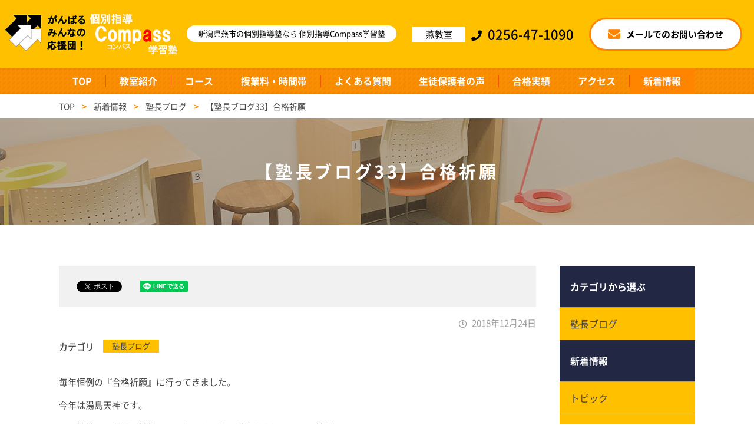

--- FILE ---
content_type: text/html; charset=UTF-8
request_url: https://compass18.com/article/?p=632
body_size: 7102
content:
<!DOCTYPE html>
<html lang="ja">
<head>
<meta http-equiv="X-UA-Compatible" content="IE=edge">
<meta charset="UTF-8">
<title>【塾長ブログ33】合格祈願 ｜ 新潟県燕市の学習塾 個別指導Compass学習塾</title>
<meta name="description" content="個別指導Compass学習塾は新潟県燕市にある、個別指導の学習塾です。小学生、中学生、高校生、既卒生、不登校の生徒まで幅広く対応しています。">
<meta name='robots' content='max-image-preview:large' />
<link rel='dns-prefetch' href='//s.w.org' />
<link rel='stylesheet' id='wp-block-library-css'  href='https://compass18.com/wp-includes/css/dist/block-library/style.min.css?ver=5.7.14' type='text/css' media='all' />
<link rel="https://api.w.org/" href="https://compass18.com/wp-json/" /><link rel="alternate" type="application/json" href="https://compass18.com/wp-json/wp/v2/posts/632" /><link rel='shortlink' href='https://compass18.com/?p=632' />
<link rel="alternate" type="application/json+oembed" href="https://compass18.com/wp-json/oembed/1.0/embed?url=https%3A%2F%2Fcompass18.com%2Farticle%2F%3Fp%3D632" />
<link rel="alternate" type="text/xml+oembed" href="https://compass18.com/wp-json/oembed/1.0/embed?url=https%3A%2F%2Fcompass18.com%2Farticle%2F%3Fp%3D632&#038;format=xml" />
<meta name="viewport" content="width=device-width,initial-scale=1">
<meta name="format-detection" content="telephone=no">
<link rel="canonical" href="https://compass18.com/article/?p=632" />
<meta property="og:type" content="article">
<meta property="og:title" content="【塾長ブログ33】合格祈願 ｜ 新潟県燕市の学習塾 個別指導Compass学習塾">
<meta property="og:description" content="個別指導Compass学習塾は新潟県燕市にある、個別指導の学習塾です。小学生、中学生、高校生、既卒生、不登校の生徒まで幅広く対応しています。">
<meta property="og:url" content="https://compass18.com/article/?p=632">
<meta property="og:image" content="https://compass18.com/wp-content/themes/red-post/common/img/ogimage.jpg">
<meta property="og:site_name" content="新潟県燕市の学習塾 個別指導Compass学習塾">
<meta property="og:locale" content="ja_JP">
<link rel="stylesheet" href="https://compass18.com/wp-content/themes/red-post/common/css/style.css?ver=240325">
<!-- Global site tag (gtag.js) - Google Analytics -->
<script async src="https://www.googletagmanager.com/gtag/js?id=UA-140887801-1"></script>
<script>
  window.dataLayer = window.dataLayer || [];
  function gtag(){dataLayer.push(arguments);}
  gtag('js', new Date());

  gtag('config', 'UA-140887801-1');
</script>
</head>
<body class="post-template-default single single-post postid-632 single-format-standard %e3%80%90%e5%a1%be%e9%95%b7%e3%83%96%e3%83%ad%e3%82%b033%e3%80%91%e5%90%88%e6%a0%bc%e7%a5%88%e9%a1%98 " id="body">
<div id="l-container">
<header id="l-header">
<div class="hd-top">
<div class="hd-brand">
<h1 class="hd-brand_logo"><a href="https://compass18.com">
<img src="https://compass18.com/wp-content/themes/red-post/common/img/hd_logo.png" alt="個別指導Compass学習塾">
</a></h1>
<p class="hd-brand_tagline">新潟県燕市の個別指導塾なら 個別指導Compass学習塾</p>
<!-- /hd-brand --></div>
<div class="hd-util">
<div class="hd-util_btn hd-util_btn--envelope"><a href="/contact" target="_blank">
<i class="fas fa-envelope"></i>
<span>メールでのお問い合わせ</span>
</a></div>
<div class="hd-util_switch"><a href="#" class="js-gnav-switch"><span></span><span></span><span></span></a></div>
<!-- /hd-util --></div>
<!-- /hd-top --></div>
<div class="hd-bottom">
<div id="l-gnav">
<nav class="gnav">
<ul class="gnav-list js-location-check">
<li class="gnav-list_elm"><a href="/" class="gnav-list_elm_link">TOP</a></li>
<li class="gnav-list_elm"><a href="/about" class="gnav-list_elm_link">教室紹介</a></li>
<li class="gnav-list_elm"><a href="/course" class="gnav-list_elm_link">コース</a></li>
<li class="gnav-list_elm"><a href="/menu" class="gnav-list_elm_link">授業料・時間帯</a></li>
<li class="gnav-list_elm"><a href="/faq" class="gnav-list_elm_link">よくある質問</a></li>
<li class="gnav-list_elm"><a href="/voice" class="gnav-list_elm_link">生徒保護者の声</a></li>
<li class="gnav-list_elm"><a href="/result" class="gnav-list_elm_link">合格実績</a></li>
<li class="gnav-list_elm"><a href="/access" class="gnav-list_elm_link">アクセス</a></li>
<li class="gnav-list_elm"><a href="/article" class="gnav-list_elm_link">新着情報</a></li>
</ul>
<!-- /gnav --></nav>
<div class="hd-info">
<div class="m-school">
<div class="m-school_name">燕教室</div>
<div class="m-school_phone"><a href="tel:0256471090" target="_blank">
<i class="fas fa-phone"></i><span>0256-47-1090</span>
</a></div>
</div>
<!-- /hd-info --></div>
</div><!-- /hd-bottom --></div>
</header><div id="l-topicPath"><div class="l-siteBlock"><p class="topicPath-list">
<!-- Breadcrumb NavXT 6.6.0 -->
<span property="itemListElement" typeof="ListItem"><a property="item" typeof="WebPage" title="トップページへ移動" href="https://compass18.com" class="home"><span property="name">TOP</span></a><meta property="position" content="1"></span><span class="topic-hr"> &gt; </span><span property="itemListElement" typeof="ListItem"><a property="item" typeof="WebPage" title="新着情報のカテゴリーアーカイブへ移動" href="https://compass18.com/article" class="taxonomy category"><span property="name">新着情報</span></a><meta property="position" content="2"></span><span class="topic-hr"> &gt; </span><span property="itemListElement" typeof="ListItem"><a property="item" typeof="WebPage" title="塾長ブログのカテゴリーアーカイブへ移動" href="https://compass18.com/article/blog" class="taxonomy category"><span property="name">塾長ブログ</span></a><meta property="position" content="3"></span><span class="topic-hr"> &gt; </span><span property="itemListElement" typeof="ListItem"><span property="name">【塾長ブログ33】合格祈願</span><meta property="position" content="4"></span></p></div><!-- /topicPath --></div>
<div class="m-headingLv01"><div class="l-siteBlock">
<h1>【塾長ブログ33】合格祈願</h1>
</div></div>
<div id="l-contents--hasNav">
<main id="l-main">
<article class="l-siteBlock">
<div class="m-snsArea">
<ul class="m-snsArea_list">
<li class="m-snsArea_list_elm">
<a href="https://twitter.com/share" class="twitter-share-button" data-lang="ja">ツイート</a>
<script async>!function(d,s,id){var js,fjs=d.getElementsByTagName(s)[0],p=/^http:/.test(d.location)?'http':'https';if(!d.getElementById(id)){js=d.createElement(s);js.id=id;js.src=p+'://platform.twitter.com/widgets.js';fjs.parentNode.insertBefore(js,fjs);}}(document, 'script', 'twitter-wjs');</script>
</li>
<li class="m-snsArea_list_elm">
<div id="fb-root"></div>
<script async>(function(d, s, id) {var js, fjs = d.getElementsByTagName(s)[0];if (d.getElementById(id)) return;js = d.createElement(s); js.id = id;js.src = "//connect.facebook.net/ja_JP/sdk.js#xfbml=1&version=v2.3";fjs.parentNode.insertBefore(js, fjs);}(document, 'script', 'facebook-jssdk'));</script>
<div class="fb-like" data-href="https://compass18.com/article/?p=632" data-layout="button" data-action="like" data-show-faces="false" data-share="false"></div>
</li>
<li class="m-snsArea_list_elm">
<div class="line-it-button" data-lang="ja" data-type="share-a" data-url="https://compass18.com/article/?p=632" style="display: none;"></div><script src="https://d.line-scdn.net/r/web/social-plugin/js/thirdparty/loader.min.js" async="async" defer="defer"></script>
</li>
</ul>
<!--/m-snsArea--></div><p class="single-time"><time datetime="2018-12-24">2018年12月24日</time></p>


<dl class="m-dlList--col">
<dt>カテゴリ</dt>
<dd data-hide="true">
<ul class="m-categoryList">
<li class="m-categoryList_elm '. $value->slug .'"><a href="https://compass18.com/article/blog">塾長ブログ</a></li>
</ul>
</dd>
</dl>

<div class="wp-wrap-post elm-mt-2e">
<p>毎年恒例の『合格祈願』に行ってきました。</p>
<p>今年は湯島天神です。</p>
<p><span>この神社は、学問の神様として知られる<a title="菅原道真" href="https://ja.wikipedia.org/wiki/%E8%8F%85%E5%8E%9F%E9%81%93%E7%9C%9F" data-cke-saved-href="https://ja.wikipedia.org/wiki/%E8%8F%85%E5%8E%9F%E9%81%93%E7%9C%9F">菅原道真</a>公を祀っている神社です。</span></p>
<p><span>がんばれ受験生！</span></p>
<p><img loading="lazy" width="480" height="640" class="alignnone size-medium wp-image-700" alt="合格祈願　絵馬記入" src="https://compass18.com/wp-content/uploads/e86c934cf39821861809f6dd55149406-480x640.jpeg" srcset="https://compass18.com/wp-content/uploads/e86c934cf39821861809f6dd55149406-480x640.jpeg 480w, https://compass18.com/wp-content/uploads/e86c934cf39821861809f6dd55149406.jpeg 750w" sizes="(max-width: 480px) 100vw, 480px" /></p>
<p><img loading="lazy" width="374" height="419" class="alignnone size-full wp-image-701" alt="合格祈願　絵馬" src="https://compass18.com/wp-content/uploads/daa49df183603ccf507ed5a5f87ed3d5.jpeg"></p>
</div>

<div class="wrap-signature">
<p>新潟県燕市の個別指導塾なら 個別指導Compass学習塾<br>個別指導Compass学習塾<br><a href="/" class="m-inlineLink">compass18.com</a></p>
<hr>
<p>〒959-1251<br>新潟県燕市白山町1丁目3番2号<br>
TEL:<a href="tel:0256471090" class="m-inlineLink">0256-47-1090</a></p>
</div>
<ul class="pager-sibling">
<li>
<p class="pager-sibling-label is-next"><a href="https://compass18.com/article/?p=634" rel="next">≪Next</a></p>
<div class="pager-sibling-elm">
<a href="https://compass18.com/article/?p=634" rel="next"><span class="pager-sibling-elm-txt"><span class="pager-sibling-name">【塾長ブログ34】合格速報！</span></span></a></div>
</li>
<li>
<p class="pager-sibling-label is-prev"><a href="https://compass18.com/article/?p=630" rel="prev">Prev≫</a></p>
<div class="pager-sibling-elm">
<a href="https://compass18.com/article/?p=630" rel="prev"><span class="pager-sibling-elm-txt"><span  class="pager-sibling-name">【塾長ブログ32】県立中等教育学校の倍率</span></span></a></div>
</li>
</ul>
<ul class="m-buttons elm-mt-3e">
<li class="m-buttons_elm elm-center"><a href="/article/" class="m-buttons_elm_inner"><i class="fas fa-angle-left fa-lg"></i><span>一覧へ戻る</span></a></li>
</ul>

<div class="m-box elm-mt-3e">
<div class="m-box_head elm-center"><i class="fas fa-info-circle fa-lg elm-mr-0-5e"></i>お問い合わせはこちら</div>
<div class="m-box_body--border">

<div data-grid="2">
<div class="m-school">
<div class="m-school_name">燕教室</div>
<div class="m-school_phone"><a href="tel:0256471090" target="_blank">
<i class="fas fa-phone"></i><span>0256-47-1090</span>
</a></div>
</div>
<ul class="m-buttons elm-fx-al-center">
<li class="m-buttons_elm"><a href="/contact/" target="_blank" class="m-buttons_elm_inner--strong"><i class="fas fa-envelope fa-lg"></i><span>Webでお問い合わせ</span></a></li>
</ul>

</div>

</div>
</div></article>
<!-- main --></main>
<aside id="l-aside" class="l-siteBlock-sp">


<nav class="sidenav-list js-location-check">
<p class="sidenav-list_head">カテゴリから選ぶ</p>
<ul>
	<li class="cat-item cat-item-1"><a href="https://compass18.com/article/blog">塾長ブログ</a>
</li>
	<li class="cat-item cat-item-2"><a href="https://compass18.com/article">新着情報</a>
</li>
	<li class="cat-item cat-item-5"><a href="https://compass18.com/article/topics">トピック</a>
</li>
	<li class="cat-item cat-item-6"><a href="https://compass18.com/article/info">お知らせ</a>
</li>
	<li class="cat-item cat-item-7"><a href="https://compass18.com/article/event">イベント情報</a>
</li>
	<li class="cat-item cat-item-8"><a href="https://compass18.com/article/campaign">キャンペーン</a>
</li>
	<li class="cat-item cat-item-9"><a href="https://compass18.com/article/gallery">広告ギャラリー</a>
</li>
	<li class="cat-item cat-item-11"><a href="https://compass18.com/article/tsubame">燕教室</a>
</li>
	<li class="cat-item cat-item-12"><a href="https://compass18.com/article/mitsuke">見附教室</a>
</li>
</ul>
</nav>
<nav class="sidenav-list js-location-check">
<p class="sidenav-list_head">最近の記事</p>
<ul>
	<li><a href='https://compass18.com/article/?p=2095'>1月のお休み</a></li>
	<li><a href='https://compass18.com/article/?p=2091'>12月のお休み</a></li>
	<li><a href='https://compass18.com/article/?p=2083'>【新着】チラシが折り込まれました！</a></li>
</ul>
</nav>
<nav class="sidenav-list">
<p class="sidenav-list_head">日付から選ぶ</p>
<div class="m-form sidenav-list_block">
<select onchange='document.location.href=this.options[this.selectedIndex].value;' class="m-form_basicInput elm-w-100p">
<option value="">選択してください</option>
	<option value='https://compass18.com/date/2026/01'> 2026年1月 </option>
	<option value='https://compass18.com/date/2025/11'> 2025年11月 </option>
	<option value='https://compass18.com/date/2025/10'> 2025年10月 </option>
	<option value='https://compass18.com/date/2025/09'> 2025年9月 </option>
	<option value='https://compass18.com/date/2025/07'> 2025年7月 </option>
	<option value='https://compass18.com/date/2025/06'> 2025年6月 </option>
	<option value='https://compass18.com/date/2025/05'> 2025年5月 </option>
	<option value='https://compass18.com/date/2025/04'> 2025年4月 </option>
	<option value='https://compass18.com/date/2025/03'> 2025年3月 </option>
	<option value='https://compass18.com/date/2025/02'> 2025年2月 </option>
	<option value='https://compass18.com/date/2025/01'> 2025年1月 </option>
	<option value='https://compass18.com/date/2024/12'> 2024年12月 </option>
	<option value='https://compass18.com/date/2024/11'> 2024年11月 </option>
	<option value='https://compass18.com/date/2024/10'> 2024年10月 </option>
	<option value='https://compass18.com/date/2024/09'> 2024年9月 </option>
	<option value='https://compass18.com/date/2024/08'> 2024年8月 </option>
	<option value='https://compass18.com/date/2024/06'> 2024年6月 </option>
	<option value='https://compass18.com/date/2024/05'> 2024年5月 </option>
	<option value='https://compass18.com/date/2024/03'> 2024年3月 </option>
	<option value='https://compass18.com/date/2024/02'> 2024年2月 </option>
	<option value='https://compass18.com/date/2024/01'> 2024年1月 </option>
	<option value='https://compass18.com/date/2023/12'> 2023年12月 </option>
	<option value='https://compass18.com/date/2023/11'> 2023年11月 </option>
	<option value='https://compass18.com/date/2023/09'> 2023年9月 </option>
	<option value='https://compass18.com/date/2023/08'> 2023年8月 </option>
	<option value='https://compass18.com/date/2023/07'> 2023年7月 </option>
	<option value='https://compass18.com/date/2023/06'> 2023年6月 </option>
	<option value='https://compass18.com/date/2023/05'> 2023年5月 </option>
	<option value='https://compass18.com/date/2023/04'> 2023年4月 </option>
	<option value='https://compass18.com/date/2023/03'> 2023年3月 </option>
	<option value='https://compass18.com/date/2023/02'> 2023年2月 </option>
	<option value='https://compass18.com/date/2023/01'> 2023年1月 </option>
	<option value='https://compass18.com/date/2022/12'> 2022年12月 </option>
	<option value='https://compass18.com/date/2022/10'> 2022年10月 </option>
	<option value='https://compass18.com/date/2022/09'> 2022年9月 </option>
	<option value='https://compass18.com/date/2022/08'> 2022年8月 </option>
	<option value='https://compass18.com/date/2022/07'> 2022年7月 </option>
	<option value='https://compass18.com/date/2022/06'> 2022年6月 </option>
	<option value='https://compass18.com/date/2022/05'> 2022年5月 </option>
	<option value='https://compass18.com/date/2022/04'> 2022年4月 </option>
	<option value='https://compass18.com/date/2022/03'> 2022年3月 </option>
	<option value='https://compass18.com/date/2022/02'> 2022年2月 </option>
	<option value='https://compass18.com/date/2022/01'> 2022年1月 </option>
	<option value='https://compass18.com/date/2021/12'> 2021年12月 </option>
	<option value='https://compass18.com/date/2021/11'> 2021年11月 </option>
	<option value='https://compass18.com/date/2021/09'> 2021年9月 </option>
	<option value='https://compass18.com/date/2021/08'> 2021年8月 </option>
	<option value='https://compass18.com/date/2021/07'> 2021年7月 </option>
	<option value='https://compass18.com/date/2021/06'> 2021年6月 </option>
	<option value='https://compass18.com/date/2021/05'> 2021年5月 </option>
	<option value='https://compass18.com/date/2021/04'> 2021年4月 </option>
	<option value='https://compass18.com/date/2021/03'> 2021年3月 </option>
	<option value='https://compass18.com/date/2021/02'> 2021年2月 </option>
	<option value='https://compass18.com/date/2021/01'> 2021年1月 </option>
	<option value='https://compass18.com/date/2020/12'> 2020年12月 </option>
	<option value='https://compass18.com/date/2020/11'> 2020年11月 </option>
	<option value='https://compass18.com/date/2020/10'> 2020年10月 </option>
	<option value='https://compass18.com/date/2020/08'> 2020年8月 </option>
	<option value='https://compass18.com/date/2020/07'> 2020年7月 </option>
	<option value='https://compass18.com/date/2020/06'> 2020年6月 </option>
	<option value='https://compass18.com/date/2020/05'> 2020年5月 </option>
	<option value='https://compass18.com/date/2020/04'> 2020年4月 </option>
	<option value='https://compass18.com/date/2020/03'> 2020年3月 </option>
	<option value='https://compass18.com/date/2020/02'> 2020年2月 </option>
	<option value='https://compass18.com/date/2020/01'> 2020年1月 </option>
	<option value='https://compass18.com/date/2019/12'> 2019年12月 </option>
	<option value='https://compass18.com/date/2019/11'> 2019年11月 </option>
	<option value='https://compass18.com/date/2019/09'> 2019年9月 </option>
	<option value='https://compass18.com/date/2019/08'> 2019年8月 </option>
	<option value='https://compass18.com/date/2019/07'> 2019年7月 </option>
	<option value='https://compass18.com/date/2019/06'> 2019年6月 </option>
	<option value='https://compass18.com/date/2019/05'> 2019年5月 </option>
	<option value='https://compass18.com/date/2019/04'> 2019年4月 </option>
	<option value='https://compass18.com/date/2019/03'> 2019年3月 </option>
	<option value='https://compass18.com/date/2019/02'> 2019年2月 </option>
	<option value='https://compass18.com/date/2019/01'> 2019年1月 </option>
	<option value='https://compass18.com/date/2018/12'> 2018年12月 </option>
	<option value='https://compass18.com/date/2018/11'> 2018年11月 </option>
	<option value='https://compass18.com/date/2018/08'> 2018年8月 </option>
	<option value='https://compass18.com/date/2018/07'> 2018年7月 </option>
	<option value='https://compass18.com/date/2018/06'> 2018年6月 </option>
	<option value='https://compass18.com/date/2018/04'> 2018年4月 </option>
	<option value='https://compass18.com/date/2018/03'> 2018年3月 </option>
	<option value='https://compass18.com/date/2018/02'> 2018年2月 </option>
	<option value='https://compass18.com/date/2018/01'> 2018年1月 </option>
	<option value='https://compass18.com/date/2017/12'> 2017年12月 </option>
	<option value='https://compass18.com/date/2017/10'> 2017年10月 </option>
	<option value='https://compass18.com/date/2017/08'> 2017年8月 </option>
	<option value='https://compass18.com/date/2017/06'> 2017年6月 </option>
	<option value='https://compass18.com/date/2017/05'> 2017年5月 </option>
	<option value='https://compass18.com/date/2017/04'> 2017年4月 </option>
	<option value='https://compass18.com/date/2017/03'> 2017年3月 </option>
	<option value='https://compass18.com/date/2017/02'> 2017年2月 </option>
	<option value='https://compass18.com/date/2016/12'> 2016年12月 </option>
	<option value='https://compass18.com/date/2016/11'> 2016年11月 </option>
	<option value='https://compass18.com/date/2016/10'> 2016年10月 </option>
	<option value='https://compass18.com/date/2016/08'> 2016年8月 </option>
</select>
</div>
</nav>

<nav class="sidenav-list type-page-nav js-location-check">
<ul>
<li class="page_item page-item-213 page_item_has_children"><a href="https://compass18.com/about">教室紹介</a>
<ul class='children'>
	<li class="page_item page-item-1193"><a href="https://compass18.com/about/tsubame">燕教室（燕市白山町）について</a></li>
	<li class="page_item page-item-215"><a href="https://compass18.com/about/greeting">代表メッセージ</a></li>
	<li class="page_item page-item-1042"><a href="https://compass18.com/about/corona">Compass学習塾のコロナウイルス対策</a></li>
	<li class="page_item page-item-217 page_item_has_children"><a href="https://compass18.com/about/reason">成績が上がる理由</a>
	<ul class='children'>
		<li class="page_item page-item-219"><a href="https://compass18.com/about/reason/teach">指導方法</a></li>
		<li class="page_item page-item-221"><a href="https://compass18.com/about/reason/class">通常授業回数保障システム</a></li>
		<li class="page_item page-item-223"><a href="https://compass18.com/about/reason/environment">「苦手」を無くす環境作り</a></li>
		<li class="page_item page-item-225"><a href="https://compass18.com/about/reason/self-study">自習時間確保システム</a></li>
	</ul>
</li>
	<li class="page_item page-item-227"><a href="https://compass18.com/about/schedule">年間行事計画</a></li>
</ul>
</li>
<li class="page_item page-item-229 page_item_has_children"><a href="https://compass18.com/course">コース</a>
<ul class='children'>
	<li class="page_item page-item-231"><a href="https://compass18.com/course/junior">小学生コース</a></li>
	<li class="page_item page-item-233"><a href="https://compass18.com/course/mid">中学生コース</a></li>
	<li class="page_item page-item-235"><a href="https://compass18.com/course/high">高校生・既卒生コース</a></li>
	<li class="page_item page-item-1908"><a href="https://compass18.com/course/illustration">イラスト・マンガ教室</a></li>
	<li class="page_item page-item-815"><a href="https://compass18.com/course/qureo">QUREOプログラミング教室</a></li>
	<li class="page_item page-item-1757"><a href="https://compass18.com/course/forestaplus">『フォレスタ＋』自立学習コース</a></li>
	<li class="page_item page-item-769"><a href="https://compass18.com/course/premium">個別授業１：１確約プレミアムコース</a></li>
	<li class="page_item page-item-239"><a href="https://compass18.com/course/others">不登校等お悩みの方へ</a></li>
	<li class="page_item page-item-1452"><a href="https://compass18.com/course/t-moshi">新潟県統一模試　外部生受験</a></li>
</ul>
</li>
<li class="page_item page-item-241"><a href="https://compass18.com/menu">授業料・時間帯</a></li>
<li class="page_item page-item-243"><a href="https://compass18.com/faq">よくある質問</a></li>
<li class="page_item page-item-245"><a href="https://compass18.com/voice">生徒保護者の声</a></li>
<li class="page_item page-item-247"><a href="https://compass18.com/result">合格実績</a></li>
<li class="page_item page-item-136"><a href="https://compass18.com/access">アクセス</a></li>
<li class="page_item page-item-249"><a href="https://compass18.com/club">トキっこクラブ</a></li>
<li class="page_item page-item-251"><a href="https://compass18.com/recruit">講師募集</a></li>
<li class="page_item page-item-1943"><a href="https://compass18.com/contact/%e7%89%b9%e5%ae%9a%e9%9b%bb%e5%ad%90%e3%83%a1%e3%83%bc%e3%83%ab%e6%8b%92%e5%90%a6%e3%81%ab%e3%81%a4%e3%81%84%e3%81%a6">特定電子メール拒否について</a></li>
</ul>
</nav>
</aside><!-- container --></div>
<footer id="l-footer">
<div class="ft-top">
<div class="ft-block">
<div class="ft-box">
<div class="ft-brand">
<div class="ft-brand_logo"><img src="https://compass18.com/wp-content/themes/red-post/common/img/ft_logo.png" alt="個別指導Compass学習塾"></div>
<p class="ft-brand_tagline">新潟県燕市の<br>個別指導Compass学習塾</p>
<!-- /ft-brand --></div>
<div class="ft-util">
<div class="ft-util_btn ft-util_btn--envelope"><a href="/contact" target="_blank">
<i class="fas fa-envelope"></i><span>お問い合わせ</span>
</a></div>
<div class="ft-util_btn ft-util_btn--calendar"><a href="/about/schedule">
<i class="far fa-calendar-alt"></i><span>カレンダー</span>
</a></div>
<div class="ft-info_menu">
<div class="ft-info_menu_btn"><a href="https://www.facebook.com/Compass18/" target="_blank">
<img src="https://compass18.com/wp-content/themes/red-post/common/img/ft_facebook.png" alt="Facebook">
</a></div>
<div class="ft-info_menu_btn"><a href="https://twitter.com/Compass1818" target="_blank">
<img src="https://compass18.com/wp-content/themes/red-post/common/img/ft_twitter.png" alt="Twitter">
</a></div>
<div class="ft-info_menu_btn"><a href="https://www.instagram.com/compass_18/" target="_blank">
<img src="https://compass18.com/wp-content/themes/red-post/common/img/ft_instagram.png" alt="Instagram">
</a></div>
</div>
<!-- /ft-util --></div>
<!-- /ft-box --></div>
</div>
<!-- /ft-top --></div>
<div class="ft-bottom">
<div class="ft-block ft-block--grid">
<div class="ft-brand">
<div class="ft-brand_logo"><img src="https://compass18.com/wp-content/themes/red-post/common/img/ft_logo.png" alt="個別指導Compass学習塾"></div>
<p class="ft-brand_tagline">新潟県燕市の<br>個別指導Compass学習塾</p>
<!-- /ft-brand --></div>
<div class="ft-info">
<div class="ft-postdata">
<dl class="ft-postdata_elm">
<dt class="ft-postdata_title">電話番号</dt>
<dd class="ft-postdata_detail"><a href="tel:0256471090" target="_blank">0256-47-1090</a></dd>
</dl>
<dl class="ft-postdata_elm">
<dt class="ft-postdata_title">営業時間</dt>
<dd class="ft-postdata_detail">14時30分～21時50分</dd>
</dl>
<dl class="ft-postdata_elm">
<dt class="ft-postdata_title">定休日</dt>
<dd class="ft-postdata_detail">日曜日・月曜日</dd>
</dl>
<dl class="ft-postdata_elm">
<dt class="ft-postdata_title">所在地</dt>
<dd class="ft-postdata_detail">〒959-1251　新潟県燕市白山町1丁目3番2号</dd>
</dl>
<!-- /ft-postdata --></div>
<div class="ft-info_menu">
<ul class="ft-info_menu_link m-linkList">
<li><a href="/privacy"><span>プライバシーポリシー</span></a></li>
</ul>
</div>
<!-- /ft-info --></div>
</div>
<p class="ft-copyright"><small>Copyright &copy; 個別指導Compass学習塾 All Rights Reserved.</small></p>
<!-- /ft-bottom --></div>
<div id="js-scroll-top"><a href="#"><i class="fas fa-angle-up fa-2x"></i></a></div>
</footer>
</div>
<script src="https://compass18.com/wp-content/themes/red-post/common/js/jquery-3.3.1.min.js?ver=190528" defer></script>
<script src="https://compass18.com/wp-content/themes/red-post/common/js/plugin.js?ver=190528" defer></script>
<script src="https://compass18.com/wp-content/themes/red-post/common/js/common.js?ver=190528" defer></script>
<script type='text/javascript' src='https://compass18.com/wp-includes/js/wp-embed.min.js?ver=5.7.14' id='wp-embed-js'></script>
</body>
</html>

--- FILE ---
content_type: text/css
request_url: https://compass18.com/wp-content/themes/red-post/common/css/style.css?ver=240325
body_size: 37225
content:
.ft-school_link:before,.ft-school_link[target="_blank"]:after,.ft-school_link[target="_blank"][href$=".pdf"]:after,.gnav-list_elm_link:after,.home-heading_title a:after,.m-anchorList>li>a:before,.m-blockNews_time:before,.m-blockNews_title:after,.m-buttons_elm_inner[target="_blank"]:after,.m-buttons_elm_inner[target="_blank"][href$=".pdf"]:after,.m-cardNews_title:after,.m-checkList>li:before,.m-hardNews_title:after,.m-linkList>li>a:before,.m-linkList>li>a[target="_blank"]:after,.m-linkList>li>a[target="_blank"][href$=".pdf"]:after,.m-pageLink_title:after,.m-relationLink:after,.m-telBtn_elm--center:before,.m-telBtn_elm:before,.m-wideNews_time:before,.m-wideNews_title a:after,.single-time:before,.wp-wrap-post .editor-button>a[target="_blank"]:after,a.m-buttons_elm_inner--line[target="_blank"]:after,a.m-buttons_elm_inner--line[target="_blank"][href$=".pdf"]:after,a.m-buttons_elm_inner--skeleton[target="_blank"]:after,a.m-buttons_elm_inner--skeleton[target="_blank"][href$=".pdf"]:after,a.m-buttons_elm_inner--strong[target="_blank"]:after,a.m-buttons_elm_inner--strong[target="_blank"][href$=".pdf"]:after,a.m-inlineLink--iconHide[target="_blank"]:after,a.m-inlineLink--iconHide[target="_blank"][href$=".pdf"]:after,a.m-inlineLink[target="_blank"]:after,a.m-inlineLink[target="_blank"][href$=".pdf"]:after{display:inline-block;font-family:"Font Awesome 5 Free";font-weight:900}#body #l-main>:first-child,#body .ft-block>:first-child,#body .hd-info>:first-child,#body .home-block>:first-child,#body .l-siteBlock--pcOnly>:first-child,#body .l-siteBlock--spOnly>:first-child,#body .l-siteBlock>:first-child,#body .m-anchorList>:first-child,#body .m-blockNews_detail>:first-child,#body .m-borderBox>:first-child,#body .m-box_body--border>:first-child,#body .m-box_body--gray>:first-child,#body .m-box_body--spot>:first-child,#body .m-box_body--strong>:first-child,#body .m-box_body>:first-child,#body .m-dlList--col>dd>:first-child,#body .m-dlList--row>dd>:first-child,#body .m-dlList--strong>dd>:first-child,#body .m-flowBox_elm--row .m-flowBox_body>:first-child,#body .m-flowBox_elm>:first-child,#body .m-leadBox_detail>:first-child,#body .m-media_detail>:first-child,#body .m-pageLink_detail>:first-child,#body .m-priceList_body>:first-child,#body .m-qa_after>:first-child,#body .m-qa_before>:first-child,#body .m-relationLink_detail>:first-child,#body .m-richBox>:first-child,#body .m-singleImg>:first-child,#body .m-snsArea>:first-child,#body .m-table td>:first-child,#body .m-table th>:first-child,#body .m-table>:first-child,#body .m-talkBox_detail>:first-child,#body .wp-wrap-post .editor-box--border>:first-child,#body .wp-wrap-post .editor-box>:first-child,#body .wp-wrap-post table:not([class]) td>:first-child,#body .wp-wrap-post table:not([class]) th>:first-child,#body .wp-wrap-post>:first-child,.m-flowBox_elm--row #body .m-flowBox_body>:first-child,.m-table #body td>:first-child,.m-table #body th>:first-child,.wp-wrap-post #body .editor-box--border>:first-child,.wp-wrap-post #body .editor-box>:first-child,.wp-wrap-post table:not([class]) #body td>:first-child,.wp-wrap-post table:not([class]) #body th>:first-child{margin-top:0}#body #l-main>section:first-child>:first-child,#body .ft-block>section:first-child>:first-child,#body .hd-info>section:first-child>:first-child,#body .home-block>section:first-child>:first-child,#body .l-siteBlock--pcOnly>section:first-child>:first-child,#body .l-siteBlock--spOnly>section:first-child>:first-child,#body .l-siteBlock>section:first-child>:first-child,#body .m-anchorList>section:first-child>:first-child,#body .m-blockNews_detail>section:first-child>:first-child,#body .m-borderBox>section:first-child>:first-child,#body .m-box_body--border>section:first-child>:first-child,#body .m-box_body--gray>section:first-child>:first-child,#body .m-box_body--spot>section:first-child>:first-child,#body .m-box_body--strong>section:first-child>:first-child,#body .m-box_body>section:first-child>:first-child,#body .m-dlList--col>dd>section:first-child>:first-child,#body .m-dlList--row>dd>section:first-child>:first-child,#body .m-dlList--strong>dd>section:first-child>:first-child,#body .m-flowBox_elm--row .m-flowBox_body>section:first-child>:first-child,#body .m-flowBox_elm>section:first-child>:first-child,#body .m-leadBox_detail>section:first-child>:first-child,#body .m-media_detail>section:first-child>:first-child,#body .m-pageLink_detail>section:first-child>:first-child,#body .m-priceList_body>section:first-child>:first-child,#body .m-qa_after>section:first-child>:first-child,#body .m-qa_before>section:first-child>:first-child,#body .m-relationLink_detail>section:first-child>:first-child,#body .m-richBox>section:first-child>:first-child,#body .m-singleImg>section:first-child>:first-child,#body .m-snsArea>section:first-child>:first-child,#body .m-table td>section:first-child>:first-child,#body .m-table th>section:first-child>:first-child,#body .m-table>section:first-child>:first-child,#body .m-talkBox_detail>section:first-child>:first-child,#body .wp-wrap-post .editor-box--border>section:first-child>:first-child,#body .wp-wrap-post .editor-box>section:first-child>:first-child,#body .wp-wrap-post table:not([class]) td>section:first-child>:first-child,#body .wp-wrap-post table:not([class]) th>section:first-child>:first-child,#body .wp-wrap-post>section:first-child>:first-child,.m-flowBox_elm--row #body .m-flowBox_body>section:first-child>:first-child,.m-table #body td>section:first-child>:first-child,.m-table #body th>section:first-child>:first-child,.wp-wrap-post #body .editor-box--border>section:first-child>:first-child,.wp-wrap-post #body .editor-box>section:first-child>:first-child,.wp-wrap-post table:not([class]) #body td>section:first-child>:first-child,.wp-wrap-post table:not([class]) #body th>section:first-child>:first-child{margin-top:0}#body #l-main>:last-child,#body .ft-block>:last-child,#body .hd-info>:last-child,#body .home-block>:last-child,#body .l-siteBlock--pcOnly>:last-child,#body .l-siteBlock--spOnly>:last-child,#body .l-siteBlock>:last-child,#body .m-anchorList>:last-child,#body .m-blockNews_detail>:last-child,#body .m-borderBox>:last-child,#body .m-box_body--border>:last-child,#body .m-box_body--gray>:last-child,#body .m-box_body--spot>:last-child,#body .m-box_body--strong>:last-child,#body .m-box_body>:last-child,#body .m-dlList--col>dd>:last-child,#body .m-dlList--row>dd>:last-child,#body .m-dlList--strong>dd>:last-child,#body .m-flowBox_elm--row .m-flowBox_body>:last-child,#body .m-flowBox_elm>:last-child,#body .m-leadBox_detail>:last-child,#body .m-media_detail>:last-child,#body .m-pageLink_detail>:last-child,#body .m-priceList_body>:last-child,#body .m-qa_after>:last-child,#body .m-qa_before>:last-child,#body .m-relationLink_detail>:last-child,#body .m-richBox>:last-child,#body .m-singleImg>:last-child,#body .m-snsArea>:last-child,#body .m-table td>:last-child,#body .m-table th>:last-child,#body .m-table>:last-child,#body .m-talkBox_detail>:last-child,#body .wp-wrap-post .editor-box--border>:last-child,#body .wp-wrap-post .editor-box>:last-child,#body .wp-wrap-post table:not([class]) td>:last-child,#body .wp-wrap-post table:not([class]) th>:last-child,#body .wp-wrap-post>:last-child,.m-flowBox_elm--row #body .m-flowBox_body>:last-child,.m-table #body td>:last-child,.m-table #body th>:last-child,.wp-wrap-post #body .editor-box--border>:last-child,.wp-wrap-post #body .editor-box>:last-child,.wp-wrap-post table:not([class]) #body td>:last-child,.wp-wrap-post table:not([class]) #body th>:last-child{margin-bottom:0}#js-scroll-top>a,a.m-miniButtons_elm_inner{transition:opacity ease .3s}.m-media:after,.wp-wrap-post:after{content:"";overflow:hidden;display:block;clear:both}.m-flowBox_elm+.m-flowBox_elm:before,.m-fukidashi_main:before,.m-richBox:before,.m-ulListLv01>li:before,.m-ulListLv02>li:before,.wp-wrap-post ul:not([class])>li:before{content:"";display:inline-block;vertical-align:middle;flex-shrink:0}.ft-school_link[target="_blank"]:after,.m-buttons_elm_inner[target="_blank"]:after,.m-linkList>li>a[target="_blank"]:after,.wp-wrap-post .editor-button>a[target="_blank"]:after,a.m-buttons_elm_inner--line[target="_blank"]:after,a.m-buttons_elm_inner--skeleton[target="_blank"]:after,a.m-buttons_elm_inner--strong[target="_blank"]:after,a.m-inlineLink--iconHide[target="_blank"]:after,a.m-inlineLink[target="_blank"]:after{margin:0 5px 0 2px}.ft-school_link[target="_blank"]:after,.m-buttons_elm_inner[target="_blank"]:after,.m-linkList>li>a[target="_blank"]:after,.wp-wrap-post .editor-button>a[target="_blank"]:after,a.m-buttons_elm_inner--line[target="_blank"]:after,a.m-buttons_elm_inner--skeleton[target="_blank"]:after,a.m-buttons_elm_inner--strong[target="_blank"]:after,a.m-inlineLink--iconHide[target="_blank"]:after,a.m-inlineLink[target="_blank"]:after{content:""}.ft-school_link[target="_blank"][href$=".pdf"]:after,.m-buttons_elm_inner[target="_blank"][href$=".pdf"]:after,.m-linkList>li>a[target="_blank"][href$=".pdf"]:after,.wp-wrap-post .editor-button>a[target="_blank"][href$=".pdf"]:after,a.m-buttons_elm_inner--line[target="_blank"][href$=".pdf"]:after,a.m-buttons_elm_inner--skeleton[target="_blank"][href$=".pdf"]:after,a.m-buttons_elm_inner--strong[target="_blank"][href$=".pdf"]:after,a.m-inlineLink--iconHide[target="_blank"][href$=".pdf"]:after,a.m-inlineLink[target="_blank"][href$=".pdf"]:after{margin:0 5px 0 2px;color:#b02928}.ft-school_link[target="_blank"][href$=".pdf"]:after,.m-buttons_elm_inner[target="_blank"][href$=".pdf"]:after,.m-linkList>li>a[target="_blank"][href$=".pdf"]:after,.wp-wrap-post .editor-button>a[target="_blank"][href$=".pdf"]:after,a.m-buttons_elm_inner--line[target="_blank"][href$=".pdf"]:after,a.m-buttons_elm_inner--skeleton[target="_blank"][href$=".pdf"]:after,a.m-buttons_elm_inner--strong[target="_blank"][href$=".pdf"]:after,a.m-inlineLink--iconHide[target="_blank"][href$=".pdf"]:after,a.m-inlineLink[target="_blank"][href$=".pdf"]:after{content:""}#body .elm-afterIcon--hidden.ft-school_link:after,#body .elm-afterIcon--hidden.m-buttons_elm_inner:after,#body .m-linkList>li>a.elm-afterIcon--hidden:after,#body .wp-wrap-post .editor-button>a.elm-afterIcon--hidden:after,#body a.elm-afterIcon--hidden.m-buttons_elm_inner--line:after,#body a.elm-afterIcon--hidden.m-buttons_elm_inner--skeleton:after,#body a.elm-afterIcon--hidden.m-buttons_elm_inner--strong:after,#body a.elm-afterIcon--hidden.m-inlineLink--iconHide:after,#body a.elm-afterIcon--hidden.m-inlineLink:after,.wp-wrap-post #body .editor-button>a.elm-afterIcon--hidden:after{display:none}.gnav-list_elm_link:hover:after,.home-heading_title a:hover a:after,.home-heading_title a:hover:after,.m-blockNews_title:hover:after,.m-cardNews_title:hover:after,.m-hardNews_title:hover:after,.m-pageLink_title:hover:after,.m-relationLink:hover:after,.m-wideNews_title a:hover a:after,.m-wideNews_title a:hover:after,a:hover .gnav-list_elm_link:after,a:hover .home-heading_title a:after,a:hover .m-blockNews_title:after,a:hover .m-cardNews_title:after,a:hover .m-hardNews_title:after,a:hover .m-pageLink_title:after,a:hover .m-relationLink:after,a:hover .m-wideNews_title a:after{animation:arrow-went-static .3s both}.ft-school_link:hover:before,.m-linkList>li>a:hover:before,a:hover .ft-school_link:before,a:hover .m-linkList>li>a:before{animation:arrow-went-absolute .3s both}.m-anchorList>li>a:hover:before,a:hover .m-anchorList>li>a:before{animation:arrow-went-bottom .3s both}.m-blockNews_time,.m-wideNews_time,.single-time{color:#9b9b9b}.m-blockNews_time:before,.m-wideNews_time:before,.single-time:before{font-size:14px;vertical-align:middle;margin-right:8px;font-weight:300}.m-blockNews_time:before,.m-wideNews_time:before,.single-time:before{content:""}.m-anchorList,.m-box_body,.m-box_body--border,.m-box_body--gray,.m-box_body--spot,.m-box_body--strong,.m-snsArea,.wp-wrap-post .editor-box,.wp-wrap-post .editor-box--border{padding:25px 30px;background:#f1f1f1}.wp-wrap-post [data-grid] .editor-box,.wp-wrap-post [data-grid] .editor-box--border,[data-grid] .m-anchorList,[data-grid] .m-box_body,[data-grid] .m-box_body--border,[data-grid] .m-box_body--gray,[data-grid] .m-box_body--spot,[data-grid] .m-box_body--strong,[data-grid] .m-snsArea,[data-grid] .wp-wrap-post .editor-box,[data-grid] .wp-wrap-post .editor-box--border{padding:15px}.wp-wrap-post [data-grid] .editor-box--border[class*="_body"],.wp-wrap-post [data-grid] .editor-box[class*="_body"],[data-grid] .m-anchorList[class*="_body"],[data-grid] .m-box_body--border[class*="_body"],[data-grid] .m-box_body--gray[class*="_body"],[data-grid] .m-box_body--spot[class*="_body"],[data-grid] .m-box_body--strong[class*="_body"],[data-grid] .m-box_body[class*="_body"],[data-grid] .m-snsArea[class*="_body"],[data-grid] .wp-wrap-post .editor-box--border[class*="_body"],[data-grid] .wp-wrap-post .editor-box[class*="_body"]{display:flex;align-items:center;justify-content:center;height:100%}abbr,address,article,aside,audio,b,blockquote,body,canvas,caption,cite,code,dd,del,details,dfn,div,dl,dt,em,fieldset,figcaption,figure,footer,form,h1,h2,h3,h4,h5,h6,header,hgroup,html,i,iframe,img,ins,kbd,label,legend,li,mark,menu,nav,object,ol,p,pre,q,samp,section,small,span,strong,sub,summary,sup,table,tbody,td,tfoot,th,thead,time,tr,ul,var,video{margin:0;padding:0;border:0;outline:0;font-size:100%;vertical-align:baseline;background:0 0}body{line-height:1}article,aside,details,figcaption,figure,footer,header,hgroup,main,menu,nav,section,summary{display:block}nav ul{list-style:none}blockquote,q{quotes:none}blockquote:after,blockquote:before,q:after,q:before{content:none}a{margin:0;padding:0;font-size:100%;vertical-align:baseline;background:0 0}ins{background-color:#ff9;color:#000;text-decoration:none}mark{background-color:#ff9;color:#000;font-style:italic;font-weight:700}del{text-decoration:line-through}abbr[title],dfn[title]{border-bottom:1px dotted;cursor:help}table{border-collapse:collapse;border-spacing:0;-webkit-backface-visibility:visible}hr{display:block;margin:0;padding:0;border:none}input,select{vertical-align:middle}main{margin:0;padding:0;border:0;outline:0;font-size:100%;vertical-align:baseline;background:0 0;display:block}h1,h2,h3,h4,h5,h6{font-weight:inherit}ol,ul{list-style:none}b,strong{font-weight:inherit}em{font-style:normal}address{font-style:normal}hr,legend{display:none}time{display:inline-block}sub,sup{font-size:50%;line-height:1}sup{vertical-align:top}sub{vertical-align:bottom}img{-webkit-backface-visibility:hidden;vertical-align:top}html{font-size:62.5%;-webkit-text-size-adjust:100%;-ms-text-size-adjust:100%}*,:after,:before{box-sizing:border-box}_:-ms-input-placeholder,:root *{font-feature-settings:normal}#body .elm-w-001p{width:1%}#body .elm-w-002p{width:2%}#body .elm-w-003p{width:3%}#body .elm-w-004p{width:4%}#body .elm-w-005p{width:5%}#body .elm-w-006p{width:6%}#body .elm-w-007p{width:7%}#body .elm-w-008p{width:8%}#body .elm-w-009p{width:9%}#body .elm-w-010p{width:10%}#body .elm-w-011p{width:11%}#body .elm-w-012p{width:12%}#body .elm-w-013p{width:13%}#body .elm-w-014p{width:14%}#body .elm-w-015p{width:15%}#body .elm-w-016p{width:16%}#body .elm-w-017p{width:17%}#body .elm-w-018p{width:18%}#body .elm-w-019p{width:19%}#body .elm-w-020p{width:20%}#body .elm-w-021p{width:21%}#body .elm-w-022p{width:22%}#body .elm-w-023p{width:23%}#body .elm-w-024p{width:24%}#body .elm-w-025p{width:25%}#body .elm-w-026p{width:26%}#body .elm-w-027p{width:27%}#body .elm-w-028p{width:28%}#body .elm-w-029p{width:29%}#body .elm-w-030p{width:30%}#body .elm-w-031p{width:31%}#body .elm-w-032p{width:32%}#body .elm-w-033p{width:33%}#body .elm-w-034p{width:34%}#body .elm-w-035p{width:35%}#body .elm-w-036p{width:36%}#body .elm-w-037p{width:37%}#body .elm-w-038p{width:38%}#body .elm-w-039p{width:39%}#body .elm-w-040p{width:40%}#body .elm-w-041p{width:41%}#body .elm-w-042p{width:42%}#body .elm-w-043p{width:43%}#body .elm-w-044p{width:44%}#body .elm-w-045p{width:45%}#body .elm-w-046p{width:46%}#body .elm-w-047p{width:47%}#body .elm-w-048p{width:48%}#body .elm-w-049p{width:49%}#body .elm-w-050p{width:50%}#body .elm-w-051p{width:51%}#body .elm-w-052p{width:52%}#body .elm-w-053p{width:53%}#body .elm-w-054p{width:54%}#body .elm-w-055p{width:55%}#body .elm-w-056p{width:56%}#body .elm-w-057p{width:57%}#body .elm-w-058p{width:58%}#body .elm-w-059p{width:59%}#body .elm-w-060p{width:60%}#body .elm-w-061p{width:61%}#body .elm-w-062p{width:62%}#body .elm-w-063p{width:63%}#body .elm-w-064p{width:64%}#body .elm-w-065p{width:65%}#body .elm-w-066p{width:66%}#body .elm-w-067p{width:67%}#body .elm-w-068p{width:68%}#body .elm-w-069p{width:69%}#body .elm-w-070p{width:70%}#body .elm-w-071p{width:71%}#body .elm-w-072p{width:72%}#body .elm-w-073p{width:73%}#body .elm-w-074p{width:74%}#body .elm-w-075p{width:75%}#body .elm-w-076p{width:76%}#body .elm-w-077p{width:77%}#body .elm-w-078p{width:78%}#body .elm-w-079p{width:79%}#body .elm-w-080p{width:80%}#body .elm-w-081p{width:81%}#body .elm-w-082p{width:82%}#body .elm-w-083p{width:83%}#body .elm-w-084p{width:84%}#body .elm-w-085p{width:85%}#body .elm-w-086p{width:86%}#body .elm-w-087p{width:87%}#body .elm-w-088p{width:88%}#body .elm-w-089p{width:89%}#body .elm-w-090p{width:90%}#body .elm-w-091p{width:91%}#body .elm-w-092p{width:92%}#body .elm-w-093p{width:93%}#body .elm-w-094p{width:94%}#body .elm-w-095p{width:95%}#body .elm-w-096p{width:96%}#body .elm-w-097p{width:97%}#body .elm-w-098p{width:98%}#body .elm-w-099p{width:99%}#body .elm-w-100p{width:100%}.elm-w-01e{width:1em}.elm-w-02e{width:2em}.elm-w-03e{width:3em}.elm-w-04e{width:4em}.elm-w-05e{width:5em}.elm-w-06e{width:6em}.elm-w-07e{width:7em}.elm-w-08e{width:8em}#body .elm-va-top{vertical-align:top}#body .elm-va-middle{vertical-align:middle}#body .elm-va-bottom{vertical-align:bottom}#body .elm-mt-0e{margin-top:0}#body .elm-mb-0e{margin-bottom:0}#body .elm-border{border:1px solid #dcdcdc}#body .elm-of-hidden{overflow:hidden}#body .elm-fx-al-center{align-self:center}#body .elm-fx-al-start{align-self:flex-start}#body .elm-fx-al-end{align-self:flex-end}#body .elm-fx-js-center{justify-content:center}#body .elm-mt-0-5e{margin-top:.5em}#body .elm-mt-1e{margin-top:1em}#body .elm-mt-1-5e{margin-top:1.5em}#body .elm-mb-1e{margin-bottom:1em}#body .elm-mb-1-5e{margin-bottom:1.5em}#body .elm-mt-2e{margin-top:2em}#body .elm-mt-2-5e{margin-top:2.5em}#body .elm-mb-2e{margin-bottom:2em}#body .elm-mb-2-5e{margin-bottom:2.5em}#body .elm-mt-3e{margin-top:3em}#body .elm-mt-3-5e{margin-top:3.5em}#body .elm-mb-3e{margin-bottom:3em}#body .elm-mb-3-5e{margin-bottom:3.5em}#body .elm-mt-4e{margin-top:4em}#body .elm-mt-4-5e{margin-top:4.5em}#body .elm-mb-4e{margin-bottom:4em}#body .elm-mb-4-5e{margin-bottom:4.5em}#body .elm-mt-5e{margin-top:5em}#body .elm-mt-5-5e{margin-top:5.5em}#body .elm-mb-5e{margin-bottom:5em}#body .elm-mb-5-5e{margin-bottom:5.5em}#body .elm-mr-0-5e{margin-right:.5em}#body .elm-mr-1e{margin-right:1em}#body .elm-ml-0-5e{margin-left:.5em}#body .elm-ml-1e{margin-left:1em}@font-face{font-family:NotoSansCJKjp;font-style:normal;font-weight:200;font-display:swap;src:url(../font/NotoSansCJKjp-DemiLight.woff) format("woff")}@font-face{font-family:NotoSansCJKjp;font-style:normal;font-weight:300;font-display:swap;src:url(../font/NotoSansCJKjp-Regular.woff) format("woff")}@font-face{font-family:NotoSansCJKjp;font-style:normal;font-weight:500;font-display:swap;src:url(../font/NotoSansCJKjp-Medium.woff) format("woff")}@font-face{font-family:NotoSansCJKjp;font-style:normal;font-weight:800;font-display:swap;src:url(../font/NotoSansCJKjp-Bold.woff) format("woff")}@font-face{font-family:NotoSansCJKjp;font-style:normal;font-weight:900;font-display:swap;src:url(../font/NotoSansCJKjp-Black.woff) format("woff")}body{overflow-y:auto;min-width:1110px;color:#464646;font-family:NotoSansCJKjp,Arial,"ヒラギノ角ゴ Pro W3","Hiragino Kaku Gothic Pro","メイリオ",Meiryo,"ＭＳ Ｐゴシック","MS PGothic",sans-serif;font-size:1.5rem;font-weight:350;line-height:1.6}a:hover,a:link,a:visited{color:inherit;text-decoration:none}a:active{color:inherit;text-decoration:underline}img{max-width:100%;height:auto}::-moz-selection,::selection{background:#101820;color:#fff}input,select,textarea{font-size:1.5rem;font-family:NotoSansCJKjp,Arial,"ヒラギノ角ゴ Pro W3","Hiragino Kaku Gothic Pro","メイリオ",Meiryo,"ＭＳ Ｐゴシック","MS PGothic",sans-serif;border:1px solid #dcdcdc;box-shadow:inset 0 0 2px rgba(0,0,0,.1)}input[type=button],input[type=date],input[type=email],input[type=number],input[type=submit],input[type=tel],input[type=text],textarea{-webkit-appearance:none;border-radius:0}input[type=image]{border:none;box-shadow:none}input:focus::-webkit-input-placeholder,textarea:focus::-webkit-input-placeholder{opacity:0}input:focus::-moz-placeholder,textarea:focus::-moz-placeholder{opacity:0}input:focus:-ms-input-placeholder,textarea:focus:-ms-input-placeholder{opacity:0}@font-face{font-family:'Font Awesome 5 Free';font-style:normal;font-weight:400;src:url(../font/fa-regular-400.eot);src:url(../font/fa-regular-400.eot?#iefix) format("embedded-opentype"),url(../font/fa-regular-400.woff2) format("woff2"),url(../font/fa-regular-400.woff) format("woff"),url(../font/fa-regular-400.ttf) format("truetype"),url(../font/fa-regular-400.svg#fontawesome) format("svg")}.far{font-family:'Font Awesome 5 Free';font-weight:400}@font-face{font-family:'Font Awesome 5 Brands';font-style:normal;font-weight:400;src:url(../font/fa-brands-400.eot);src:url(../font/fa-brands-400.eot?#iefix) format("embedded-opentype"),url(../font/fa-brands-400.woff2) format("woff2"),url(../font/fa-brands-400.woff) format("woff"),url(../font/fa-brands-400.ttf) format("truetype"),url(../font/fa-brands-400.svg#fontawesome) format("svg")}.fab{font-family:'Font Awesome 5 Brands'}@font-face{font-family:'Font Awesome 5 Free';font-style:normal;font-weight:900;src:url(../font/fa-solid-900.eot);src:url(../font/fa-solid-900.eot?#iefix) format("embedded-opentype"),url(../font/fa-solid-900.woff2) format("woff2"),url(../font/fa-solid-900.woff) format("woff"),url(../font/fa-solid-900.ttf) format("truetype"),url(../font/fa-solid-900.svg#fontawesome) format("svg")}.fa,.fas{font-family:'Font Awesome 5 Free';font-weight:900}/*!
 * Font Awesome Free 5.1.0 by @fontawesome - https://fontawesome.com
 * License - https://fontawesome.com/license (Icons: CC BY 4.0, Fonts: SIL OFL 1.1, Code: MIT License)
 */.fa,.fab,.fal,.far,.fas{-moz-osx-font-smoothing:grayscale;-webkit-font-smoothing:antialiased;display:inline-block;font-style:normal;font-variant:normal;text-rendering:auto;line-height:1}.fa-lg{font-size:1.33333em;line-height:.75em;vertical-align:-.0667em}.fa-xs{font-size:.75em}.fa-sm{font-size:.875em}.fa-1x{font-size:1em}.fa-2x{font-size:2em}.fa-3x{font-size:3em}.fa-4x{font-size:4em}.fa-5x{font-size:5em}.fa-6x{font-size:6em}.fa-7x{font-size:7em}.fa-8x{font-size:8em}.fa-9x{font-size:9em}.fa-10x{font-size:10em}.fa-fw{text-align:center;width:1.25em}.fa-ul{list-style-type:none;margin-left:2.5em;padding-left:0}.fa-ul>li{position:relative}.fa-li{left:-2em;position:absolute;text-align:center;width:2em;line-height:inherit}.fa-border{border:solid .08em #eee;border-radius:.1em;padding:.2em .25em .15em}.fa-pull-left{float:left}.fa-pull-right{float:right}.fa.fa-pull-left,.fab.fa-pull-left,.fal.fa-pull-left,.far.fa-pull-left,.fas.fa-pull-left{margin-right:.3em}.fa.fa-pull-right,.fab.fa-pull-right,.fal.fa-pull-right,.far.fa-pull-right,.fas.fa-pull-right{margin-left:.3em}.fa-spin{animation:fa-spin 2s infinite linear}.fa-pulse{animation:fa-spin 1s infinite steps(8)}.fa-rotate-90{transform:rotate(90deg)}.fa-rotate-180{transform:rotate(180deg)}.fa-rotate-270{transform:rotate(270deg)}.fa-flip-horizontal{transform:scale(-1,1)}.fa-flip-vertical{transform:scale(1,-1)}.fa-flip-horizontal.fa-flip-vertical{transform:scale(-1,-1)}:root .fa-flip-horizontal,:root .fa-flip-vertical,:root .fa-rotate-180,:root .fa-rotate-270,:root .fa-rotate-90{filter:none}.fa-stack{display:inline-block;height:2em;line-height:2em;position:relative;vertical-align:middle;width:2em}.fa-stack-1x,.fa-stack-2x{left:0;position:absolute;text-align:center;width:100%}.fa-stack-1x{line-height:inherit}.fa-stack-2x{font-size:2em}.fa-inverse{color:#fff}.fa-500px:before{content:"\f26e"}.fa-accessible-icon:before{content:"\f368"}.fa-accusoft:before{content:"\f369"}.fa-address-book:before{content:"\f2b9"}.fa-address-card:before{content:"\f2bb"}.fa-adjust:before{content:"\f042"}.fa-adn:before{content:"\f170"}.fa-adversal:before{content:"\f36a"}.fa-affiliatetheme:before{content:"\f36b"}.fa-algolia:before{content:"\f36c"}.fa-align-center:before{content:"\f037"}.fa-align-justify:before{content:"\f039"}.fa-align-left:before{content:"\f036"}.fa-align-right:before{content:"\f038"}.fa-allergies:before{content:"\f461"}.fa-amazon:before{content:"\f270"}.fa-amazon-pay:before{content:"\f42c"}.fa-ambulance:before{content:"\f0f9"}.fa-american-sign-language-interpreting:before{content:"\f2a3"}.fa-amilia:before{content:"\f36d"}.fa-anchor:before{content:"\f13d"}.fa-android:before{content:"\f17b"}.fa-angellist:before{content:"\f209"}.fa-angle-double-down:before{content:"\f103"}.fa-angle-double-left:before{content:"\f100"}.fa-angle-double-right:before{content:"\f101"}.fa-angle-double-up:before{content:"\f102"}.fa-angle-down:before{content:"\f107"}.fa-angle-left:before{content:"\f104"}.fa-angle-right:before{content:"\f105"}.fa-angle-up:before{content:"\f106"}.fa-angry:before{content:"\f556"}.fa-angrycreative:before{content:"\f36e"}.fa-angular:before{content:"\f420"}.fa-app-store:before{content:"\f36f"}.fa-app-store-ios:before{content:"\f370"}.fa-apper:before{content:"\f371"}.fa-apple:before{content:"\f179"}.fa-apple-pay:before{content:"\f415"}.fa-archive:before{content:"\f187"}.fa-archway:before{content:"\f557"}.fa-arrow-alt-circle-down:before{content:"\f358"}.fa-arrow-alt-circle-left:before{content:"\f359"}.fa-arrow-alt-circle-right:before{content:"\f35a"}.fa-arrow-alt-circle-up:before{content:"\f35b"}.fa-arrow-circle-down:before{content:"\f0ab"}.fa-arrow-circle-left:before{content:"\f0a8"}.fa-arrow-circle-right:before{content:"\f0a9"}.fa-arrow-circle-up:before{content:"\f0aa"}.fa-arrow-down:before{content:"\f063"}.fa-arrow-left:before{content:"\f060"}.fa-arrow-right:before{content:"\f061"}.fa-arrow-up:before{content:"\f062"}.fa-arrows-alt:before{content:"\f0b2"}.fa-arrows-alt-h:before{content:"\f337"}.fa-arrows-alt-v:before{content:"\f338"}.fa-assistive-listening-systems:before{content:"\f2a2"}.fa-asterisk:before{content:"\f069"}.fa-asymmetrik:before{content:"\f372"}.fa-at:before{content:"\f1fa"}.fa-atlas:before{content:"\f558"}.fa-audible:before{content:"\f373"}.fa-audio-description:before{content:"\f29e"}.fa-autoprefixer:before{content:"\f41c"}.fa-avianex:before{content:"\f374"}.fa-aviato:before{content:"\f421"}.fa-award:before{content:"\f559"}.fa-aws:before{content:"\f375"}.fa-backspace:before{content:"\f55a"}.fa-backward:before{content:"\f04a"}.fa-balance-scale:before{content:"\f24e"}.fa-ban:before{content:"\f05e"}.fa-band-aid:before{content:"\f462"}.fa-bandcamp:before{content:"\f2d5"}.fa-barcode:before{content:"\f02a"}.fa-bars:before{content:"\f0c9"}.fa-baseball-ball:before{content:"\f433"}.fa-basketball-ball:before{content:"\f434"}.fa-bath:before{content:"\f2cd"}.fa-battery-empty:before{content:"\f244"}.fa-battery-full:before{content:"\f240"}.fa-battery-half:before{content:"\f242"}.fa-battery-quarter:before{content:"\f243"}.fa-battery-three-quarters:before{content:"\f241"}.fa-bed:before{content:"\f236"}.fa-beer:before{content:"\f0fc"}.fa-behance:before{content:"\f1b4"}.fa-behance-square:before{content:"\f1b5"}.fa-bell:before{content:"\f0f3"}.fa-bell-slash:before{content:"\f1f6"}.fa-bezier-curve:before{content:"\f55b"}.fa-bicycle:before{content:"\f206"}.fa-bimobject:before{content:"\f378"}.fa-binoculars:before{content:"\f1e5"}.fa-birthday-cake:before{content:"\f1fd"}.fa-bitbucket:before{content:"\f171"}.fa-bitcoin:before{content:"\f379"}.fa-bity:before{content:"\f37a"}.fa-black-tie:before{content:"\f27e"}.fa-blackberry:before{content:"\f37b"}.fa-blender:before{content:"\f517"}.fa-blind:before{content:"\f29d"}.fa-blogger:before{content:"\f37c"}.fa-blogger-b:before{content:"\f37d"}.fa-bluetooth:before{content:"\f293"}.fa-bluetooth-b:before{content:"\f294"}.fa-bold:before{content:"\f032"}.fa-bolt:before{content:"\f0e7"}.fa-bomb:before{content:"\f1e2"}.fa-bong:before{content:"\f55c"}.fa-book:before{content:"\f02d"}.fa-book-open:before{content:"\f518"}.fa-bookmark:before{content:"\f02e"}.fa-bowling-ball:before{content:"\f436"}.fa-box:before{content:"\f466"}.fa-box-open:before{content:"\f49e"}.fa-boxes:before{content:"\f468"}.fa-braille:before{content:"\f2a1"}.fa-briefcase:before{content:"\f0b1"}.fa-briefcase-medical:before{content:"\f469"}.fa-broadcast-tower:before{content:"\f519"}.fa-broom:before{content:"\f51a"}.fa-brush:before{content:"\f55d"}.fa-btc:before{content:"\f15a"}.fa-bug:before{content:"\f188"}.fa-building:before{content:"\f1ad"}.fa-bullhorn:before{content:"\f0a1"}.fa-bullseye:before{content:"\f140"}.fa-burn:before{content:"\f46a"}.fa-buromobelexperte:before{content:"\f37f"}.fa-bus:before{content:"\f207"}.fa-bus-alt:before{content:"\f55e"}.fa-buysellads:before{content:"\f20d"}.fa-calculator:before{content:"\f1ec"}.fa-calendar:before{content:"\f133"}.fa-calendar-alt:before{content:"\f073"}.fa-calendar-check:before{content:"\f274"}.fa-calendar-minus:before{content:"\f272"}.fa-calendar-plus:before{content:"\f271"}.fa-calendar-times:before{content:"\f273"}.fa-camera:before{content:"\f030"}.fa-camera-retro:before{content:"\f083"}.fa-cannabis:before{content:"\f55f"}.fa-capsules:before{content:"\f46b"}.fa-car:before{content:"\f1b9"}.fa-caret-down:before{content:"\f0d7"}.fa-caret-left:before{content:"\f0d9"}.fa-caret-right:before{content:"\f0da"}.fa-caret-square-down:before{content:"\f150"}.fa-caret-square-left:before{content:"\f191"}.fa-caret-square-right:before{content:"\f152"}.fa-caret-square-up:before{content:"\f151"}.fa-caret-up:before{content:"\f0d8"}.fa-cart-arrow-down:before{content:"\f218"}.fa-cart-plus:before{content:"\f217"}.fa-cc-amazon-pay:before{content:"\f42d"}.fa-cc-amex:before{content:"\f1f3"}.fa-cc-apple-pay:before{content:"\f416"}.fa-cc-diners-club:before{content:"\f24c"}.fa-cc-discover:before{content:"\f1f2"}.fa-cc-jcb:before{content:"\f24b"}.fa-cc-mastercard:before{content:"\f1f1"}.fa-cc-paypal:before{content:"\f1f4"}.fa-cc-stripe:before{content:"\f1f5"}.fa-cc-visa:before{content:"\f1f0"}.fa-centercode:before{content:"\f380"}.fa-certificate:before{content:"\f0a3"}.fa-chalkboard:before{content:"\f51b"}.fa-chalkboard-teacher:before{content:"\f51c"}.fa-chart-area:before{content:"\f1fe"}.fa-chart-bar:before{content:"\f080"}.fa-chart-line:before{content:"\f201"}.fa-chart-pie:before{content:"\f200"}.fa-check:before{content:"\f00c"}.fa-check-circle:before{content:"\f058"}.fa-check-double:before{content:"\f560"}.fa-check-square:before{content:"\f14a"}.fa-chess:before{content:"\f439"}.fa-chess-bishop:before{content:"\f43a"}.fa-chess-board:before{content:"\f43c"}.fa-chess-king:before{content:"\f43f"}.fa-chess-knight:before{content:"\f441"}.fa-chess-pawn:before{content:"\f443"}.fa-chess-queen:before{content:"\f445"}.fa-chess-rook:before{content:"\f447"}.fa-chevron-circle-down:before{content:"\f13a"}.fa-chevron-circle-left:before{content:"\f137"}.fa-chevron-circle-right:before{content:"\f138"}.fa-chevron-circle-up:before{content:"\f139"}.fa-chevron-down:before{content:"\f078"}.fa-chevron-left:before{content:"\f053"}.fa-chevron-right:before{content:"\f054"}.fa-chevron-up:before{content:"\f077"}.fa-child:before{content:"\f1ae"}.fa-chrome:before{content:"\f268"}.fa-church:before{content:"\f51d"}.fa-circle:before{content:"\f111"}.fa-circle-notch:before{content:"\f1ce"}.fa-clipboard:before{content:"\f328"}.fa-clipboard-check:before{content:"\f46c"}.fa-clipboard-list:before{content:"\f46d"}.fa-clock:before{content:"\f017"}.fa-clone:before{content:"\f24d"}.fa-closed-captioning:before{content:"\f20a"}.fa-cloud:before{content:"\f0c2"}.fa-cloud-download-alt:before{content:"\f381"}.fa-cloud-upload-alt:before{content:"\f382"}.fa-cloudscale:before{content:"\f383"}.fa-cloudsmith:before{content:"\f384"}.fa-cloudversify:before{content:"\f385"}.fa-cocktail:before{content:"\f561"}.fa-code:before{content:"\f121"}.fa-code-branch:before{content:"\f126"}.fa-codepen:before{content:"\f1cb"}.fa-codiepie:before{content:"\f284"}.fa-coffee:before{content:"\f0f4"}.fa-cog:before{content:"\f013"}.fa-cogs:before{content:"\f085"}.fa-coins:before{content:"\f51e"}.fa-columns:before{content:"\f0db"}.fa-comment:before{content:"\f075"}.fa-comment-alt:before{content:"\f27a"}.fa-comment-dots:before{content:"\f4ad"}.fa-comment-slash:before{content:"\f4b3"}.fa-comments:before{content:"\f086"}.fa-compact-disc:before{content:"\f51f"}.fa-compass:before{content:"\f14e"}.fa-compress:before{content:"\f066"}.fa-concierge-bell:before{content:"\f562"}.fa-connectdevelop:before{content:"\f20e"}.fa-contao:before{content:"\f26d"}.fa-cookie:before{content:"\f563"}.fa-cookie-bite:before{content:"\f564"}.fa-copy:before{content:"\f0c5"}.fa-copyright:before{content:"\f1f9"}.fa-couch:before{content:"\f4b8"}.fa-cpanel:before{content:"\f388"}.fa-creative-commons:before{content:"\f25e"}.fa-creative-commons-by:before{content:"\f4e7"}.fa-creative-commons-nc:before{content:"\f4e8"}.fa-creative-commons-nc-eu:before{content:"\f4e9"}.fa-creative-commons-nc-jp:before{content:"\f4ea"}.fa-creative-commons-nd:before{content:"\f4eb"}.fa-creative-commons-pd:before{content:"\f4ec"}.fa-creative-commons-pd-alt:before{content:"\f4ed"}.fa-creative-commons-remix:before{content:"\f4ee"}.fa-creative-commons-sa:before{content:"\f4ef"}.fa-creative-commons-sampling:before{content:"\f4f0"}.fa-creative-commons-sampling-plus:before{content:"\f4f1"}.fa-creative-commons-share:before{content:"\f4f2"}.fa-credit-card:before{content:"\f09d"}.fa-crop:before{content:"\f125"}.fa-crop-alt:before{content:"\f565"}.fa-crosshairs:before{content:"\f05b"}.fa-crow:before{content:"\f520"}.fa-crown:before{content:"\f521"}.fa-css3:before{content:"\f13c"}.fa-css3-alt:before{content:"\f38b"}.fa-cube:before{content:"\f1b2"}.fa-cubes:before{content:"\f1b3"}.fa-cut:before{content:"\f0c4"}.fa-cuttlefish:before{content:"\f38c"}.fa-d-and-d:before{content:"\f38d"}.fa-dashcube:before{content:"\f210"}.fa-database:before{content:"\f1c0"}.fa-deaf:before{content:"\f2a4"}.fa-delicious:before{content:"\f1a5"}.fa-deploydog:before{content:"\f38e"}.fa-deskpro:before{content:"\f38f"}.fa-desktop:before{content:"\f108"}.fa-deviantart:before{content:"\f1bd"}.fa-diagnoses:before{content:"\f470"}.fa-dice:before{content:"\f522"}.fa-dice-five:before{content:"\f523"}.fa-dice-four:before{content:"\f524"}.fa-dice-one:before{content:"\f525"}.fa-dice-six:before{content:"\f526"}.fa-dice-three:before{content:"\f527"}.fa-dice-two:before{content:"\f528"}.fa-digg:before{content:"\f1a6"}.fa-digital-ocean:before{content:"\f391"}.fa-digital-tachograph:before{content:"\f566"}.fa-discord:before{content:"\f392"}.fa-discourse:before{content:"\f393"}.fa-divide:before{content:"\f529"}.fa-dizzy:before{content:"\f567"}.fa-dna:before{content:"\f471"}.fa-dochub:before{content:"\f394"}.fa-docker:before{content:"\f395"}.fa-dollar-sign:before{content:"\f155"}.fa-dolly:before{content:"\f472"}.fa-dolly-flatbed:before{content:"\f474"}.fa-donate:before{content:"\f4b9"}.fa-door-closed:before{content:"\f52a"}.fa-door-open:before{content:"\f52b"}.fa-dot-circle:before{content:"\f192"}.fa-dove:before{content:"\f4ba"}.fa-download:before{content:"\f019"}.fa-draft2digital:before{content:"\f396"}.fa-drafting-compass:before{content:"\f568"}.fa-dribbble:before{content:"\f17d"}.fa-dribbble-square:before{content:"\f397"}.fa-dropbox:before{content:"\f16b"}.fa-drum:before{content:"\f569"}.fa-drum-steelpan:before{content:"\f56a"}.fa-drupal:before{content:"\f1a9"}.fa-dumbbell:before{content:"\f44b"}.fa-dyalog:before{content:"\f399"}.fa-earlybirds:before{content:"\f39a"}.fa-ebay:before{content:"\f4f4"}.fa-edge:before{content:"\f282"}.fa-edit:before{content:"\f044"}.fa-eject:before{content:"\f052"}.fa-elementor:before{content:"\f430"}.fa-ellipsis-h:before{content:"\f141"}.fa-ellipsis-v:before{content:"\f142"}.fa-ember:before{content:"\f423"}.fa-empire:before{content:"\f1d1"}.fa-envelope:before{content:"\f0e0"}.fa-envelope-open:before{content:"\f2b6"}.fa-envelope-square:before{content:"\f199"}.fa-envira:before{content:"\f299"}.fa-equals:before{content:"\f52c"}.fa-eraser:before{content:"\f12d"}.fa-erlang:before{content:"\f39d"}.fa-ethereum:before{content:"\f42e"}.fa-etsy:before{content:"\f2d7"}.fa-euro-sign:before{content:"\f153"}.fa-exchange-alt:before{content:"\f362"}.fa-exclamation:before{content:"\f12a"}.fa-exclamation-circle:before{content:"\f06a"}.fa-exclamation-triangle:before{content:"\f071"}.fa-expand:before{content:"\f065"}.fa-expand-arrows-alt:before{content:"\f31e"}.fa-expeditedssl:before{content:"\f23e"}.fa-external-link-alt:before{content:"\f35d"}.fa-external-link-square-alt:before{content:"\f360"}.fa-eye:before{content:"\f06e"}.fa-eye-dropper:before{content:"\f1fb"}.fa-eye-slash:before{content:"\f070"}.fa-facebook:before{content:"\f09a"}.fa-facebook-f:before{content:"\f39e"}.fa-facebook-messenger:before{content:"\f39f"}.fa-facebook-square:before{content:"\f082"}.fa-fast-backward:before{content:"\f049"}.fa-fast-forward:before{content:"\f050"}.fa-fax:before{content:"\f1ac"}.fa-feather:before{content:"\f52d"}.fa-feather-alt:before{content:"\f56b"}.fa-female:before{content:"\f182"}.fa-fighter-jet:before{content:"\f0fb"}.fa-file:before{content:"\f15b"}.fa-file-alt:before{content:"\f15c"}.fa-file-archive:before{content:"\f1c6"}.fa-file-audio:before{content:"\f1c7"}.fa-file-code:before{content:"\f1c9"}.fa-file-contract:before{content:"\f56c"}.fa-file-download:before{content:"\f56d"}.fa-file-excel:before{content:"\f1c3"}.fa-file-export:before{content:"\f56e"}.fa-file-image:before{content:"\f1c5"}.fa-file-import:before{content:"\f56f"}.fa-file-invoice:before{content:"\f570"}.fa-file-invoice-dollar:before{content:"\f571"}.fa-file-medical:before{content:"\f477"}.fa-file-medical-alt:before{content:"\f478"}.fa-file-pdf:before{content:"\f1c1"}.fa-file-powerpoint:before{content:"\f1c4"}.fa-file-prescription:before{content:"\f572"}.fa-file-signature:before{content:"\f573"}.fa-file-upload:before{content:"\f574"}.fa-file-video:before{content:"\f1c8"}.fa-file-word:before{content:"\f1c2"}.fa-fill:before{content:"\f575"}.fa-fill-drip:before{content:"\f576"}.fa-film:before{content:"\f008"}.fa-filter:before{content:"\f0b0"}.fa-fingerprint:before{content:"\f577"}.fa-fire:before{content:"\f06d"}.fa-fire-extinguisher:before{content:"\f134"}.fa-firefox:before{content:"\f269"}.fa-first-aid:before{content:"\f479"}.fa-first-order:before{content:"\f2b0"}.fa-first-order-alt:before{content:"\f50a"}.fa-firstdraft:before{content:"\f3a1"}.fa-fish:before{content:"\f578"}.fa-flag:before{content:"\f024"}.fa-flag-checkered:before{content:"\f11e"}.fa-flask:before{content:"\f0c3"}.fa-flickr:before{content:"\f16e"}.fa-flipboard:before{content:"\f44d"}.fa-flushed:before{content:"\f579"}.fa-fly:before{content:"\f417"}.fa-folder:before{content:"\f07b"}.fa-folder-open:before{content:"\f07c"}.fa-font:before{content:"\f031"}.fa-font-awesome:before{content:"\f2b4"}.fa-font-awesome-alt:before{content:"\f35c"}.fa-font-awesome-flag:before{content:"\f425"}.fa-font-awesome-logo-full:before{content:"\f4e6"}.fa-fonticons:before{content:"\f280"}.fa-fonticons-fi:before{content:"\f3a2"}.fa-football-ball:before{content:"\f44e"}.fa-fort-awesome:before{content:"\f286"}.fa-fort-awesome-alt:before{content:"\f3a3"}.fa-forumbee:before{content:"\f211"}.fa-forward:before{content:"\f04e"}.fa-foursquare:before{content:"\f180"}.fa-free-code-camp:before{content:"\f2c5"}.fa-freebsd:before{content:"\f3a4"}.fa-frog:before{content:"\f52e"}.fa-frown:before{content:"\f119"}.fa-frown-open:before{content:"\f57a"}.fa-fulcrum:before{content:"\f50b"}.fa-futbol:before{content:"\f1e3"}.fa-galactic-republic:before{content:"\f50c"}.fa-galactic-senate:before{content:"\f50d"}.fa-gamepad:before{content:"\f11b"}.fa-gas-pump:before{content:"\f52f"}.fa-gavel:before{content:"\f0e3"}.fa-gem:before{content:"\f3a5"}.fa-genderless:before{content:"\f22d"}.fa-get-pocket:before{content:"\f265"}.fa-gg:before{content:"\f260"}.fa-gg-circle:before{content:"\f261"}.fa-gift:before{content:"\f06b"}.fa-git:before{content:"\f1d3"}.fa-git-square:before{content:"\f1d2"}.fa-github:before{content:"\f09b"}.fa-github-alt:before{content:"\f113"}.fa-github-square:before{content:"\f092"}.fa-gitkraken:before{content:"\f3a6"}.fa-gitlab:before{content:"\f296"}.fa-gitter:before{content:"\f426"}.fa-glass-martini:before{content:"\f000"}.fa-glass-martini-alt:before{content:"\f57b"}.fa-glasses:before{content:"\f530"}.fa-glide:before{content:"\f2a5"}.fa-glide-g:before{content:"\f2a6"}.fa-globe:before{content:"\f0ac"}.fa-globe-africa:before{content:"\f57c"}.fa-globe-americas:before{content:"\f57d"}.fa-globe-asia:before{content:"\f57e"}.fa-gofore:before{content:"\f3a7"}.fa-golf-ball:before{content:"\f450"}.fa-goodreads:before{content:"\f3a8"}.fa-goodreads-g:before{content:"\f3a9"}.fa-google:before{content:"\f1a0"}.fa-google-drive:before{content:"\f3aa"}.fa-google-play:before{content:"\f3ab"}.fa-google-plus:before{content:"\f2b3"}.fa-google-plus-g:before{content:"\f0d5"}.fa-google-plus-square:before{content:"\f0d4"}.fa-google-wallet:before{content:"\f1ee"}.fa-graduation-cap:before{content:"\f19d"}.fa-gratipay:before{content:"\f184"}.fa-grav:before{content:"\f2d6"}.fa-greater-than:before{content:"\f531"}.fa-greater-than-equal:before{content:"\f532"}.fa-grimace:before{content:"\f57f"}.fa-grin:before{content:"\f580"}.fa-grin-alt:before{content:"\f581"}.fa-grin-beam:before{content:"\f582"}.fa-grin-beam-sweat:before{content:"\f583"}.fa-grin-hearts:before{content:"\f584"}.fa-grin-squint:before{content:"\f585"}.fa-grin-squint-tears:before{content:"\f586"}.fa-grin-stars:before{content:"\f587"}.fa-grin-tears:before{content:"\f588"}.fa-grin-tongue:before{content:"\f589"}.fa-grin-tongue-squint:before{content:"\f58a"}.fa-grin-tongue-wink:before{content:"\f58b"}.fa-grin-wink:before{content:"\f58c"}.fa-grip-horizontal:before{content:"\f58d"}.fa-grip-vertical:before{content:"\f58e"}.fa-gripfire:before{content:"\f3ac"}.fa-grunt:before{content:"\f3ad"}.fa-gulp:before{content:"\f3ae"}.fa-h-square:before{content:"\f0fd"}.fa-hacker-news:before{content:"\f1d4"}.fa-hacker-news-square:before{content:"\f3af"}.fa-hand-holding:before{content:"\f4bd"}.fa-hand-holding-heart:before{content:"\f4be"}.fa-hand-holding-usd:before{content:"\f4c0"}.fa-hand-lizard:before{content:"\f258"}.fa-hand-paper:before{content:"\f256"}.fa-hand-peace:before{content:"\f25b"}.fa-hand-point-down:before{content:"\f0a7"}.fa-hand-point-left:before{content:"\f0a5"}.fa-hand-point-right:before{content:"\f0a4"}.fa-hand-point-up:before{content:"\f0a6"}.fa-hand-pointer:before{content:"\f25a"}.fa-hand-rock:before{content:"\f255"}.fa-hand-scissors:before{content:"\f257"}.fa-hand-spock:before{content:"\f259"}.fa-hands:before{content:"\f4c2"}.fa-hands-helping:before{content:"\f4c4"}.fa-handshake:before{content:"\f2b5"}.fa-hashtag:before{content:"\f292"}.fa-hdd:before{content:"\f0a0"}.fa-heading:before{content:"\f1dc"}.fa-headphones:before{content:"\f025"}.fa-headphones-alt:before{content:"\f58f"}.fa-headset:before{content:"\f590"}.fa-heart:before{content:"\f004"}.fa-heartbeat:before{content:"\f21e"}.fa-helicopter:before{content:"\f533"}.fa-highlighter:before{content:"\f591"}.fa-hips:before{content:"\f452"}.fa-hire-a-helper:before{content:"\f3b0"}.fa-history:before{content:"\f1da"}.fa-hockey-puck:before{content:"\f453"}.fa-home:before{content:"\f015"}.fa-hooli:before{content:"\f427"}.fa-hornbill:before{content:"\f592"}.fa-hospital:before{content:"\f0f8"}.fa-hospital-alt:before{content:"\f47d"}.fa-hospital-symbol:before{content:"\f47e"}.fa-hot-tub:before{content:"\f593"}.fa-hotel:before{content:"\f594"}.fa-hotjar:before{content:"\f3b1"}.fa-hourglass:before{content:"\f254"}.fa-hourglass-end:before{content:"\f253"}.fa-hourglass-half:before{content:"\f252"}.fa-hourglass-start:before{content:"\f251"}.fa-houzz:before{content:"\f27c"}.fa-html5:before{content:"\f13b"}.fa-hubspot:before{content:"\f3b2"}.fa-i-cursor:before{content:"\f246"}.fa-id-badge:before{content:"\f2c1"}.fa-id-card:before{content:"\f2c2"}.fa-id-card-alt:before{content:"\f47f"}.fa-image:before{content:"\f03e"}.fa-images:before{content:"\f302"}.fa-imdb:before{content:"\f2d8"}.fa-inbox:before{content:"\f01c"}.fa-indent:before{content:"\f03c"}.fa-industry:before{content:"\f275"}.fa-infinity:before{content:"\f534"}.fa-info:before{content:"\f129"}.fa-info-circle:before{content:"\f05a"}.fa-instagram:before{content:"\f16d"}.fa-internet-explorer:before{content:"\f26b"}.fa-ioxhost:before{content:"\f208"}.fa-italic:before{content:"\f033"}.fa-itunes:before{content:"\f3b4"}.fa-itunes-note:before{content:"\f3b5"}.fa-java:before{content:"\f4e4"}.fa-jedi-order:before{content:"\f50e"}.fa-jenkins:before{content:"\f3b6"}.fa-joget:before{content:"\f3b7"}.fa-joint:before{content:"\f595"}.fa-joomla:before{content:"\f1aa"}.fa-js:before{content:"\f3b8"}.fa-js-square:before{content:"\f3b9"}.fa-jsfiddle:before{content:"\f1cc"}.fa-key:before{content:"\f084"}.fa-keybase:before{content:"\f4f5"}.fa-keyboard:before{content:"\f11c"}.fa-keycdn:before{content:"\f3ba"}.fa-kickstarter:before{content:"\f3bb"}.fa-kickstarter-k:before{content:"\f3bc"}.fa-kiss:before{content:"\f596"}.fa-kiss-beam:before{content:"\f597"}.fa-kiss-wink-heart:before{content:"\f598"}.fa-kiwi-bird:before{content:"\f535"}.fa-korvue:before{content:"\f42f"}.fa-language:before{content:"\f1ab"}.fa-laptop:before{content:"\f109"}.fa-laravel:before{content:"\f3bd"}.fa-lastfm:before{content:"\f202"}.fa-lastfm-square:before{content:"\f203"}.fa-laugh:before{content:"\f599"}.fa-laugh-beam:before{content:"\f59a"}.fa-laugh-squint:before{content:"\f59b"}.fa-laugh-wink:before{content:"\f59c"}.fa-leaf:before{content:"\f06c"}.fa-leanpub:before{content:"\f212"}.fa-lemon:before{content:"\f094"}.fa-less:before{content:"\f41d"}.fa-less-than:before{content:"\f536"}.fa-less-than-equal:before{content:"\f537"}.fa-level-down-alt:before{content:"\f3be"}.fa-level-up-alt:before{content:"\f3bf"}.fa-life-ring:before{content:"\f1cd"}.fa-lightbulb:before{content:"\f0eb"}.fa-line:before{content:"\f3c0"}.fa-link:before{content:"\f0c1"}.fa-linkedin:before{content:"\f08c"}.fa-linkedin-in:before{content:"\f0e1"}.fa-linode:before{content:"\f2b8"}.fa-linux:before{content:"\f17c"}.fa-lira-sign:before{content:"\f195"}.fa-list:before{content:"\f03a"}.fa-list-alt:before{content:"\f022"}.fa-list-ol:before{content:"\f0cb"}.fa-list-ul:before{content:"\f0ca"}.fa-location-arrow:before{content:"\f124"}.fa-lock:before{content:"\f023"}.fa-lock-open:before{content:"\f3c1"}.fa-long-arrow-alt-down:before{content:"\f309"}.fa-long-arrow-alt-left:before{content:"\f30a"}.fa-long-arrow-alt-right:before{content:"\f30b"}.fa-long-arrow-alt-up:before{content:"\f30c"}.fa-low-vision:before{content:"\f2a8"}.fa-luggage-cart:before{content:"\f59d"}.fa-lyft:before{content:"\f3c3"}.fa-magento:before{content:"\f3c4"}.fa-magic:before{content:"\f0d0"}.fa-magnet:before{content:"\f076"}.fa-mailchimp:before{content:"\f59e"}.fa-male:before{content:"\f183"}.fa-mandalorian:before{content:"\f50f"}.fa-map:before{content:"\f279"}.fa-map-marked:before{content:"\f59f"}.fa-map-marked-alt:before{content:"\f5a0"}.fa-map-marker:before{content:"\f041"}.fa-map-marker-alt:before{content:"\f3c5"}.fa-map-pin:before{content:"\f276"}.fa-map-signs:before{content:"\f277"}.fa-marker:before{content:"\f5a1"}.fa-mars:before{content:"\f222"}.fa-mars-double:before{content:"\f227"}.fa-mars-stroke:before{content:"\f229"}.fa-mars-stroke-h:before{content:"\f22b"}.fa-mars-stroke-v:before{content:"\f22a"}.fa-mastodon:before{content:"\f4f6"}.fa-maxcdn:before{content:"\f136"}.fa-medal:before{content:"\f5a2"}.fa-medapps:before{content:"\f3c6"}.fa-medium:before{content:"\f23a"}.fa-medium-m:before{content:"\f3c7"}.fa-medkit:before{content:"\f0fa"}.fa-medrt:before{content:"\f3c8"}.fa-meetup:before{content:"\f2e0"}.fa-megaport:before{content:"\f5a3"}.fa-meh:before{content:"\f11a"}.fa-meh-blank:before{content:"\f5a4"}.fa-meh-rolling-eyes:before{content:"\f5a5"}.fa-memory:before{content:"\f538"}.fa-mercury:before{content:"\f223"}.fa-microchip:before{content:"\f2db"}.fa-microphone:before{content:"\f130"}.fa-microphone-alt:before{content:"\f3c9"}.fa-microphone-alt-slash:before{content:"\f539"}.fa-microphone-slash:before{content:"\f131"}.fa-microsoft:before{content:"\f3ca"}.fa-minus:before{content:"\f068"}.fa-minus-circle:before{content:"\f056"}.fa-minus-square:before{content:"\f146"}.fa-mix:before{content:"\f3cb"}.fa-mixcloud:before{content:"\f289"}.fa-mizuni:before{content:"\f3cc"}.fa-mobile:before{content:"\f10b"}.fa-mobile-alt:before{content:"\f3cd"}.fa-modx:before{content:"\f285"}.fa-monero:before{content:"\f3d0"}.fa-money-bill:before{content:"\f0d6"}.fa-money-bill-alt:before{content:"\f3d1"}.fa-money-bill-wave:before{content:"\f53a"}.fa-money-bill-wave-alt:before{content:"\f53b"}.fa-money-check:before{content:"\f53c"}.fa-money-check-alt:before{content:"\f53d"}.fa-monument:before{content:"\f5a6"}.fa-moon:before{content:"\f186"}.fa-mortar-pestle:before{content:"\f5a7"}.fa-motorcycle:before{content:"\f21c"}.fa-mouse-pointer:before{content:"\f245"}.fa-music:before{content:"\f001"}.fa-napster:before{content:"\f3d2"}.fa-neuter:before{content:"\f22c"}.fa-newspaper:before{content:"\f1ea"}.fa-nimblr:before{content:"\f5a8"}.fa-nintendo-switch:before{content:"\f418"}.fa-node:before{content:"\f419"}.fa-node-js:before{content:"\f3d3"}.fa-not-equal:before{content:"\f53e"}.fa-notes-medical:before{content:"\f481"}.fa-npm:before{content:"\f3d4"}.fa-ns8:before{content:"\f3d5"}.fa-nutritionix:before{content:"\f3d6"}.fa-object-group:before{content:"\f247"}.fa-object-ungroup:before{content:"\f248"}.fa-odnoklassniki:before{content:"\f263"}.fa-odnoklassniki-square:before{content:"\f264"}.fa-old-republic:before{content:"\f510"}.fa-opencart:before{content:"\f23d"}.fa-openid:before{content:"\f19b"}.fa-opera:before{content:"\f26a"}.fa-optin-monster:before{content:"\f23c"}.fa-osi:before{content:"\f41a"}.fa-outdent:before{content:"\f03b"}.fa-page4:before{content:"\f3d7"}.fa-pagelines:before{content:"\f18c"}.fa-paint-brush:before{content:"\f1fc"}.fa-paint-roller:before{content:"\f5aa"}.fa-palette:before{content:"\f53f"}.fa-palfed:before{content:"\f3d8"}.fa-pallet:before{content:"\f482"}.fa-paper-plane:before{content:"\f1d8"}.fa-paperclip:before{content:"\f0c6"}.fa-parachute-box:before{content:"\f4cd"}.fa-m-paragraph:before{content:"\f1dd"}.fa-parking:before{content:"\f540"}.fa-passport:before{content:"\f5ab"}.fa-paste:before{content:"\f0ea"}.fa-patreon:before{content:"\f3d9"}.fa-pause:before{content:"\f04c"}.fa-pause-circle:before{content:"\f28b"}.fa-paw:before{content:"\f1b0"}.fa-paypal:before{content:"\f1ed"}.fa-pen:before{content:"\f304"}.fa-pen-alt:before{content:"\f305"}.fa-pen-fancy:before{content:"\f5ac"}.fa-pen-nib:before{content:"\f5ad"}.fa-pen-square:before{content:"\f14b"}.fa-pencil-alt:before{content:"\f303"}.fa-pencil-ruler:before{content:"\f5ae"}.fa-people-carry:before{content:"\f4ce"}.fa-percent:before{content:"\f295"}.fa-percentage:before{content:"\f541"}.fa-periscope:before{content:"\f3da"}.fa-phabricator:before{content:"\f3db"}.fa-phoenix-framework:before{content:"\f3dc"}.fa-phoenix-squadron:before{content:"\f511"}.fa-phone:before{content:"\f095"}.fa-phone-slash:before{content:"\f3dd"}.fa-phone-square:before{content:"\f098"}.fa-phone-volume:before{content:"\f2a0"}.fa-php:before{content:"\f457"}.fa-pied-piper:before{content:"\f2ae"}.fa-pied-piper-alt:before{content:"\f1a8"}.fa-pied-piper-hat:before{content:"\f4e5"}.fa-pied-piper-pp:before{content:"\f1a7"}.fa-piggy-bank:before{content:"\f4d3"}.fa-pills:before{content:"\f484"}.fa-pinterest:before{content:"\f0d2"}.fa-pinterest-p:before{content:"\f231"}.fa-pinterest-square:before{content:"\f0d3"}.fa-plane:before{content:"\f072"}.fa-plane-arrival:before{content:"\f5af"}.fa-plane-departure:before{content:"\f5b0"}.fa-play:before{content:"\f04b"}.fa-play-circle:before{content:"\f144"}.fa-playstation:before{content:"\f3df"}.fa-plug:before{content:"\f1e6"}.fa-plus:before{content:"\f067"}.fa-plus-circle:before{content:"\f055"}.fa-plus-square:before{content:"\f0fe"}.fa-podcast:before{content:"\f2ce"}.fa-poo:before{content:"\f2fe"}.fa-portrait:before{content:"\f3e0"}.fa-pound-sign:before{content:"\f154"}.fa-power-off:before{content:"\f011"}.fa-prescription:before{content:"\f5b1"}.fa-prescription-bottle:before{content:"\f485"}.fa-prescription-bottle-alt:before{content:"\f486"}.fa-print:before{content:"\f02f"}.fa-procedures:before{content:"\f487"}.fa-product-hunt:before{content:"\f288"}.fa-project-diagram:before{content:"\f542"}.fa-pushed:before{content:"\f3e1"}.fa-puzzle-piece:before{content:"\f12e"}.fa-python:before{content:"\f3e2"}.fa-qq:before{content:"\f1d6"}.fa-qrcode:before{content:"\f029"}.fa-question:before{content:"\f128"}.fa-question-circle:before{content:"\f059"}.fa-quidditch:before{content:"\f458"}.fa-quinscape:before{content:"\f459"}.fa-quora:before{content:"\f2c4"}.fa-quote-left:before{content:"\f10d"}.fa-quote-right:before{content:"\f10e"}.fa-r-project:before{content:"\f4f7"}.fa-random:before{content:"\f074"}.fa-ravelry:before{content:"\f2d9"}.fa-react:before{content:"\f41b"}.fa-readme:before{content:"\f4d5"}.fa-rebel:before{content:"\f1d0"}.fa-receipt:before{content:"\f543"}.fa-recycle:before{content:"\f1b8"}.fa-red-river:before{content:"\f3e3"}.fa-reddit:before{content:"\f1a1"}.fa-reddit-alien:before{content:"\f281"}.fa-reddit-square:before{content:"\f1a2"}.fa-redo:before{content:"\f01e"}.fa-redo-alt:before{content:"\f2f9"}.fa-registered:before{content:"\f25d"}.fa-rendact:before{content:"\f3e4"}.fa-renren:before{content:"\f18b"}.fa-reply:before{content:"\f3e5"}.fa-reply-all:before{content:"\f122"}.fa-replyd:before{content:"\f3e6"}.fa-researchgate:before{content:"\f4f8"}.fa-resolving:before{content:"\f3e7"}.fa-retweet:before{content:"\f079"}.fa-ribbon:before{content:"\f4d6"}.fa-road:before{content:"\f018"}.fa-robot:before{content:"\f544"}.fa-rocket:before{content:"\f135"}.fa-rocketchat:before{content:"\f3e8"}.fa-rockrms:before{content:"\f3e9"}.fa-rss:before{content:"\f09e"}.fa-rss-square:before{content:"\f143"}.fa-ruble-sign:before{content:"\f158"}.fa-ruler:before{content:"\f545"}.fa-ruler-combined:before{content:"\f546"}.fa-ruler-horizontal:before{content:"\f547"}.fa-ruler-vertical:before{content:"\f548"}.fa-rupee-sign:before{content:"\f156"}.fa-sad-cry:before{content:"\f5b3"}.fa-sad-tear:before{content:"\f5b4"}.fa-safari:before{content:"\f267"}.fa-sass:before{content:"\f41e"}.fa-save:before{content:"\f0c7"}.fa-schlix:before{content:"\f3ea"}.fa-school:before{content:"\f549"}.fa-screwdriver:before{content:"\f54a"}.fa-scribd:before{content:"\f28a"}.fa-search:before{content:"\f002"}.fa-search-minus:before{content:"\f010"}.fa-search-plus:before{content:"\f00e"}.fa-searchengin:before{content:"\f3eb"}.fa-seedling:before{content:"\f4d8"}.fa-sellcast:before{content:"\f2da"}.fa-sellsy:before{content:"\f213"}.fa-server:before{content:"\f233"}.fa-servicestack:before{content:"\f3ec"}.fa-share:before{content:"\f064"}.fa-share-alt:before{content:"\f1e0"}.fa-share-alt-square:before{content:"\f1e1"}.fa-share-square:before{content:"\f14d"}.fa-shekel-sign:before{content:"\f20b"}.fa-shield-alt:before{content:"\f3ed"}.fa-ship:before{content:"\f21a"}.fa-shipping-fast:before{content:"\f48b"}.fa-shirtsinbulk:before{content:"\f214"}.fa-shoe-prints:before{content:"\f54b"}.fa-shopping-bag:before{content:"\f290"}.fa-shopping-basket:before{content:"\f291"}.fa-shopping-cart:before{content:"\f07a"}.fa-shopware:before{content:"\f5b5"}.fa-shower:before{content:"\f2cc"}.fa-shuttle-van:before{content:"\f5b6"}.fa-sign:before{content:"\f4d9"}.fa-sign-in-alt:before{content:"\f2f6"}.fa-sign-language:before{content:"\f2a7"}.fa-sign-out-alt:before{content:"\f2f5"}.fa-signal:before{content:"\f012"}.fa-signature:before{content:"\f5b7"}.fa-simplybuilt:before{content:"\f215"}.fa-sistrix:before{content:"\f3ee"}.fa-sitemap:before{content:"\f0e8"}.fa-sith:before{content:"\f512"}.fa-skull:before{content:"\f54c"}.fa-skyatlas:before{content:"\f216"}.fa-skype:before{content:"\f17e"}.fa-slack:before{content:"\f198"}.fa-slack-hash:before{content:"\f3ef"}.fa-sliders-h:before{content:"\f1de"}.fa-slideshare:before{content:"\f1e7"}.fa-smile:before{content:"\f118"}.fa-smile-beam:before{content:"\f5b8"}.fa-smile-wink:before{content:"\f4da"}.fa-smoking:before{content:"\f48d"}.fa-smoking-ban:before{content:"\f54d"}.fa-snapchat:before{content:"\f2ab"}.fa-snapchat-ghost:before{content:"\f2ac"}.fa-snapchat-square:before{content:"\f2ad"}.fa-snowflake:before{content:"\f2dc"}.fa-solar-panel:before{content:"\f5ba"}.fa-sort:before{content:"\f0dc"}.fa-sort-alpha-down:before{content:"\f15d"}.fa-sort-alpha-up:before{content:"\f15e"}.fa-sort-amount-down:before{content:"\f160"}.fa-sort-amount-up:before{content:"\f161"}.fa-sort-down:before{content:"\f0dd"}.fa-sort-numeric-down:before{content:"\f162"}.fa-sort-numeric-up:before{content:"\f163"}.fa-sort-up:before{content:"\f0de"}.fa-soundcloud:before{content:"\f1be"}.fa-spa:before{content:"\f5bb"}.fa-space-shuttle:before{content:"\f197"}.fa-speakap:before{content:"\f3f3"}.fa-spinner:before{content:"\f110"}.fa-splotch:before{content:"\f5bc"}.fa-spotify:before{content:"\f1bc"}.fa-spray-can:before{content:"\f5bd"}.fa-square:before{content:"\f0c8"}.fa-square-full:before{content:"\f45c"}.fa-squarespace:before{content:"\f5be"}.fa-stack-exchange:before{content:"\f18d"}.fa-stack-overflow:before{content:"\f16c"}.fa-stamp:before{content:"\f5bf"}.fa-star:before{content:"\f005"}.fa-star-half:before{content:"\f089"}.fa-star-half-alt:before{content:"\f5c0"}.fa-staylinked:before{content:"\f3f5"}.fa-steam:before{content:"\f1b6"}.fa-steam-square:before{content:"\f1b7"}.fa-steam-symbol:before{content:"\f3f6"}.fa-step-backward:before{content:"\f048"}.fa-step-forward:before{content:"\f051"}.fa-stethoscope:before{content:"\f0f1"}.fa-sticker-mule:before{content:"\f3f7"}.fa-sticky-note:before{content:"\f249"}.fa-stop:before{content:"\f04d"}.fa-stop-circle:before{content:"\f28d"}.fa-stopwatch:before{content:"\f2f2"}.fa-store:before{content:"\f54e"}.fa-store-alt:before{content:"\f54f"}.fa-strava:before{content:"\f428"}.fa-stream:before{content:"\f550"}.fa-street-view:before{content:"\f21d"}.fa-strikethrough:before{content:"\f0cc"}.fa-stripe:before{content:"\f429"}.fa-stripe-s:before{content:"\f42a"}.fa-stroopwafel:before{content:"\f551"}.fa-studiovinari:before{content:"\f3f8"}.fa-stumbleupon:before{content:"\f1a4"}.fa-stumbleupon-circle:before{content:"\f1a3"}.fa-subscript:before{content:"\f12c"}.fa-subway:before{content:"\f239"}.fa-suitcase:before{content:"\f0f2"}.fa-suitcase-rolling:before{content:"\f5c1"}.fa-sun:before{content:"\f185"}.fa-superpowers:before{content:"\f2dd"}.fa-superscript:before{content:"\f12b"}.fa-supple:before{content:"\f3f9"}.fa-surprise:before{content:"\f5c2"}.fa-swatchbook:before{content:"\f5c3"}.fa-swimmer:before{content:"\f5c4"}.fa-swimming-pool:before{content:"\f5c5"}.fa-sync:before{content:"\f021"}.fa-sync-alt:before{content:"\f2f1"}.fa-syringe:before{content:"\f48e"}.fa-table:before{content:"\f0ce"}.fa-table-tennis:before{content:"\f45d"}.fa-tablet:before{content:"\f10a"}.fa-tablet-alt:before{content:"\f3fa"}.fa-tablets:before{content:"\f490"}.fa-tachometer-alt:before{content:"\f3fd"}.fa-tag:before{content:"\f02b"}.fa-tags:before{content:"\f02c"}.fa-tape:before{content:"\f4db"}.fa-tasks:before{content:"\f0ae"}.fa-taxi:before{content:"\f1ba"}.fa-teamspeak:before{content:"\f4f9"}.fa-telegram:before{content:"\f2c6"}.fa-telegram-plane:before{content:"\f3fe"}.fa-tencent-weibo:before{content:"\f1d5"}.fa-terminal:before{content:"\f120"}.fa-text-height:before{content:"\f034"}.fa-text-width:before{content:"\f035"}.fa-th:before{content:"\f00a"}.fa-th-large:before{content:"\f009"}.fa-th-list:before{content:"\f00b"}.fa-themeco:before{content:"\f5c6"}.fa-themeisle:before{content:"\f2b2"}.fa-thermometer:before{content:"\f491"}.fa-thermometer-empty:before{content:"\f2cb"}.fa-thermometer-full:before{content:"\f2c7"}.fa-thermometer-half:before{content:"\f2c9"}.fa-thermometer-quarter:before{content:"\f2ca"}.fa-thermometer-three-quarters:before{content:"\f2c8"}.fa-thumbs-down:before{content:"\f165"}.fa-thumbs-up:before{content:"\f164"}.fa-thumbtack:before{content:"\f08d"}.fa-ticket-alt:before{content:"\f3ff"}.fa-times:before{content:"\f00d"}.fa-times-circle:before{content:"\f057"}.fa-tint:before{content:"\f043"}.fa-tint-slash:before{content:"\f5c7"}.fa-tired:before{content:"\f5c8"}.fa-toggle-off:before{content:"\f204"}.fa-toggle-on:before{content:"\f205"}.fa-toolbox:before{content:"\f552"}.fa-tooth:before{content:"\f5c9"}.fa-trade-federation:before{content:"\f513"}.fa-trademark:before{content:"\f25c"}.fa-train:before{content:"\f238"}.fa-transgender:before{content:"\f224"}.fa-transgender-alt:before{content:"\f225"}.fa-trash:before{content:"\f1f8"}.fa-trash-alt:before{content:"\f2ed"}.fa-tree:before{content:"\f1bb"}.fa-trello:before{content:"\f181"}.fa-tripadvisor:before{content:"\f262"}.fa-trophy:before{content:"\f091"}.fa-truck:before{content:"\f0d1"}.fa-truck-loading:before{content:"\f4de"}.fa-truck-moving:before{content:"\f4df"}.fa-tshirt:before{content:"\f553"}.fa-tty:before{content:"\f1e4"}.fa-tumblr:before{content:"\f173"}.fa-tumblr-square:before{content:"\f174"}.fa-tv:before{content:"\f26c"}.fa-twitch:before{content:"\f1e8"}.fa-twitter:before{content:"\f099"}.fa-twitter-square:before{content:"\f081"}.fa-typo3:before{content:"\f42b"}.fa-uber:before{content:"\f402"}.fa-uikit:before{content:"\f403"}.fa-umbrella:before{content:"\f0e9"}.fa-umbrella-beach:before{content:"\f5ca"}.fa-underline:before{content:"\f0cd"}.fa-undo:before{content:"\f0e2"}.fa-undo-alt:before{content:"\f2ea"}.fa-uniregistry:before{content:"\f404"}.fa-universal-access:before{content:"\f29a"}.fa-university:before{content:"\f19c"}.fa-unlink:before{content:"\f127"}.fa-unlock:before{content:"\f09c"}.fa-unlock-alt:before{content:"\f13e"}.fa-untappd:before{content:"\f405"}.fa-upload:before{content:"\f093"}.fa-usb:before{content:"\f287"}.fa-user:before{content:"\f007"}.fa-user-alt:before{content:"\f406"}.fa-user-alt-slash:before{content:"\f4fa"}.fa-user-astronaut:before{content:"\f4fb"}.fa-user-check:before{content:"\f4fc"}.fa-user-circle:before{content:"\f2bd"}.fa-user-clock:before{content:"\f4fd"}.fa-user-cog:before{content:"\f4fe"}.fa-user-edit:before{content:"\f4ff"}.fa-user-friends:before{content:"\f500"}.fa-user-graduate:before{content:"\f501"}.fa-user-lock:before{content:"\f502"}.fa-user-md:before{content:"\f0f0"}.fa-user-minus:before{content:"\f503"}.fa-user-ninja:before{content:"\f504"}.fa-user-plus:before{content:"\f234"}.fa-user-secret:before{content:"\f21b"}.fa-user-shield:before{content:"\f505"}.fa-user-slash:before{content:"\f506"}.fa-user-tag:before{content:"\f507"}.fa-user-tie:before{content:"\f508"}.fa-user-times:before{content:"\f235"}.fa-users:before{content:"\f0c0"}.fa-users-cog:before{content:"\f509"}.fa-ussunnah:before{content:"\f407"}.fa-utensil-spoon:before{content:"\f2e5"}.fa-utensils:before{content:"\f2e7"}.fa-vaadin:before{content:"\f408"}.fa-vector-square:before{content:"\f5cb"}.fa-venus:before{content:"\f221"}.fa-venus-double:before{content:"\f226"}.fa-venus-mars:before{content:"\f228"}.fa-viacoin:before{content:"\f237"}.fa-viadeo:before{content:"\f2a9"}.fa-viadeo-square:before{content:"\f2aa"}.fa-vial:before{content:"\f492"}.fa-vials:before{content:"\f493"}.fa-viber:before{content:"\f409"}.fa-video:before{content:"\f03d"}.fa-video-slash:before{content:"\f4e2"}.fa-vimeo:before{content:"\f40a"}.fa-vimeo-square:before{content:"\f194"}.fa-vimeo-v:before{content:"\f27d"}.fa-vine:before{content:"\f1ca"}.fa-vk:before{content:"\f189"}.fa-vnv:before{content:"\f40b"}.fa-volleyball-ball:before{content:"\f45f"}.fa-volume-down:before{content:"\f027"}.fa-volume-off:before{content:"\f026"}.fa-volume-up:before{content:"\f028"}.fa-vuejs:before{content:"\f41f"}.fa-walking:before{content:"\f554"}.fa-wallet:before{content:"\f555"}.fa-warehouse:before{content:"\f494"}.fa-weebly:before{content:"\f5cc"}.fa-weibo:before{content:"\f18a"}.fa-weight:before{content:"\f496"}.fa-weight-hanging:before{content:"\f5cd"}.fa-weixin:before{content:"\f1d7"}.fa-whatsapp:before{content:"\f232"}.fa-whatsapp-square:before{content:"\f40c"}.fa-wheelchair:before{content:"\f193"}.fa-whmcs:before{content:"\f40d"}.fa-wifi:before{content:"\f1eb"}.fa-wikipedia-w:before{content:"\f266"}.fa-window-close:before{content:"\f410"}.fa-window-maximize:before{content:"\f2d0"}.fa-window-minimize:before{content:"\f2d1"}.fa-window-restore:before{content:"\f2d2"}.fa-windows:before{content:"\f17a"}.fa-wine-glass:before{content:"\f4e3"}.fa-wine-glass-alt:before{content:"\f5ce"}.fa-wix:before{content:"\f5cf"}.fa-wolf-pack-battalion:before{content:"\f514"}.fa-won-sign:before{content:"\f159"}.fa-wordpress:before{content:"\f19a"}.fa-wordpress-simple:before{content:"\f411"}.fa-wpbeginner:before{content:"\f297"}.fa-wpexplorer:before{content:"\f2de"}.fa-wpforms:before{content:"\f298"}.fa-wrench:before{content:"\f0ad"}.fa-x-ray:before{content:"\f497"}.fa-xbox:before{content:"\f412"}.fa-xing:before{content:"\f168"}.fa-xing-square:before{content:"\f169"}.fa-y-combinator:before{content:"\f23b"}.fa-yahoo:before{content:"\f19e"}.fa-yandex:before{content:"\f413"}.fa-yandex-international:before{content:"\f414"}.fa-yelp:before{content:"\f1e9"}.fa-yen-sign:before{content:"\f157"}.fa-yoast:before{content:"\f2b1"}.fa-youtube:before{content:"\f167"}.fa-youtube-square:before{content:"\f431"}.sr-only{border:0;clip:rect(0,0,0,0);height:1px;margin:-1px;overflow:hidden;padding:0;position:absolute;width:1px}.sr-only-focusable:active,.sr-only-focusable:focus{clip:auto;height:auto;margin:0;overflow:visible;position:static;width:auto}.slick-slider{position:relative;display:block;box-sizing:border-box;-webkit-touch-callout:none;-webkit-user-select:none;-ms-user-select:none;user-select:none;touch-action:pan-y;-webkit-tap-highlight-color:transparent}.slick-list{position:relative;overflow:hidden;display:block;margin:0;padding:0}.slick-list:focus{outline:0}.slick-list.dragging{cursor:pointer;cursor:hand}.slick-slider .slick-list,.slick-slider .slick-track{transform:translate3d(0,0,0)}.slick-track{position:relative;left:0;top:0;display:block;margin-left:auto;margin-right:auto}.slick-track:after,.slick-track:before{content:"";display:table}.slick-track:after{clear:both}.slick-loading .slick-track{visibility:hidden}.slick-slide{float:left;height:100%;min-height:1px;display:none}[dir=rtl] .slick-slide{float:right}.slick-slide img{display:block;margin:0 auto}.slick-slide.slick-loading img{display:none}.slick-slide.dragging img{pointer-events:none}.slick-initialized .slick-slide{display:flex;justify-content:center;align-items:center}.slick-loading .slick-slide{visibility:hidden}.slick-vertical .slick-slide{display:block;height:auto;border:1px solid transparent}.slick-arrow.slick-hidden{display:none}.slick-loading .slick-list{background:#fff url(/wp-content/themes/red-post/common/img/ajax-loader.gif) center center no-repeat}.slick-next,.slick-prev{position:absolute;display:block;height:20px;width:20px;line-height:0;font-size:0;cursor:pointer;background:0 0;color:transparent;top:50%;transform:translate(0,-50%);padding:0;border:none;outline:0}.slick-next:focus,.slick-next:hover,.slick-prev:focus,.slick-prev:hover{outline:0;background:0 0;color:transparent}.slick-next:focus:before,.slick-next:hover:before,.slick-prev:focus:before,.slick-prev:hover:before{opacity:1}.slick-next.slick-disabled:before,.slick-prev.slick-disabled:before{opacity:.25}.slick-next:before,.slick-prev:before{font-size:20px;line-height:1;color:#fff;opacity:.75;-webkit-font-smoothing:antialiased;-moz-osx-font-smoothing:grayscale}.slick-prev{left:-25px}[dir=rtl] .slick-prev{left:auto;right:-25px}.slick-prev:before{content:"←"}[dir=rtl] .slick-prev:before{content:"→"}.slick-next{right:-25px}[dir=rtl] .slick-next{left:-25px;right:auto}.slick-next:before{content:"→"}[dir=rtl] .slick-next:before{content:"←"}.slick-dotted.slick-slider{margin-bottom:30px}.slick-dots{position:absolute;bottom:-25px;list-style:none;display:block;text-align:center;padding:0;margin:0;width:100%}.slick-dots li{position:relative;display:inline-block;height:8px;width:8px;margin:0 6px;padding:0;cursor:pointer}.slick-dots li button{border:0;background:0 0;display:block;height:8px;width:8px;outline:0;line-height:0;font-size:0;color:transparent;cursor:pointer}.slick-dots li button:hover{outline:0}.slick-dots li button:hover:before{opacity:1}.slick-dots li button:before{border-radius:50%;position:absolute;top:0;left:0;content:"";width:8px;height:8px;line-height:8px;text-align:center;background-color:#acb9a1}.slick-dots li.slick-active button:before{background-color:#516442}#slickMainvisualWrap{width:100%;overflow:hidden}#slickMainvisualWrapInner{position:fixed;width:100%;height:100%;min-height:100%;top:0;left:0}.slick-slide{transition:transform 6s ease-in-out 0s;text-align:center}.slick-slide img{max-width:100%;height:auto;transition:transform 6s ease-in-out 0s}.mv-elm:nth-child(n+2){display:none}.slick-initialized .mv-elm:nth-child(n+2){display:block}html.lb-disable-scrolling{overflow:hidden;position:fixed;height:100vh;width:100vw}.lightboxOverlay{position:absolute;top:0;left:0;z-index:30000;background-color:#000;opacity:.8;display:none}.lightbox{position:absolute;left:0;width:100%;z-index:30001;text-align:center;line-height:0;font-weight:400}.lightbox .lb-image{display:block;height:auto;max-width:inherit;max-height:none;border-radius:3px;border:4px solid #fff}.lightbox a img{border:none}.lb-outerContainer{position:relative;width:250px;height:250px;margin:0 auto;border-radius:4px;background-color:#fff}.lb-outerContainer:after{content:"";display:table;clear:both}.lb-loader{position:absolute;top:43%;left:0;height:25%;width:100%;text-align:center;line-height:0}.lb-cancel{display:block;width:32px;height:32px;margin:0 auto;background:url(/wp-content/themes/red-post/common/img/loading.gif) no-repeat}.lb-nav{position:absolute;top:0;left:0;height:100%;width:100%;z-index:10}.lb-container>.nav{left:0}.lb-nav a{outline:0;background-image:url([data-uri])}.lb-next,.lb-prev{height:100%;cursor:pointer;display:block}.lb-nav a.lb-prev{width:34%;left:0;float:left;background:url(/wp-content/themes/red-post/common/img/prev.png) left 48% no-repeat;opacity:0;transition:opacity .6s}.lb-nav a.lb-prev:hover{opacity:1}.lb-nav a.lb-next{width:64%;right:0;float:right;background:url(/wp-content/themes/red-post/common/img/next.png) right 48% no-repeat;opacity:0;transition:opacity .6s}.lb-nav a.lb-next:hover{opacity:1}.lb-dataContainer{margin:0 auto;padding-top:5px;width:100%;border-bottom-left-radius:4px;border-bottom-right-radius:4px}.lb-dataContainer:after{content:"";display:table;clear:both}.lb-data{padding:0 4px;color:#ccc}.lb-data .lb-details{width:85%;float:left;text-align:left;line-height:1.1em}.lb-data .lb-caption{font-size:13px;font-weight:700;line-height:1em}.lb-data .lb-caption a{color:#4ae}.lb-data .lb-number{display:block;clear:left;padding-bottom:1em;font-size:12px;color:#999}.lb-data .lb-close{display:block;float:right;width:30px;height:30px;background:url(/wp-content/themes/red-post/common/img/close.png) top right no-repeat;text-align:right;outline:0;opacity:.7;transition:opacity .2s}.lb-data .lb-close:hover{cursor:pointer;opacity:1}#l-header{position:relative;z-index:10500;background-color:#ffc000}.hd-top{display:flex;align-items:center;justify-content:space-between;position:relative;overflow:hidden}.hd-brand{display:flex;align-items:center}.hd-brand_tagline{margin-left:15px;padding:7px 19px;border-radius:14px;background-color:#fff;color:#000;font-size:1.3rem;line-height:1.1}.hd-util{display:flex}.hd-util_btn a{display:flex;align-items:center;justify-content:center;position:relative;color:#000;font-weight:700;line-height:1.2}.hd-util_btn i{position:relative;color:#ff8400}.hd-info .m-school_name{background-color:#fff}.gnav-list{line-height:1.2}.gnav-list_elm_link{font-weight:700;text-decoration:none!important}.hd-util_switch{display:none}.hd-util_switch a{display:block;position:relative;width:55px;height:70px}.hd-util_switch a>span{display:inline-block;position:absolute;left:50%;width:28px;height:4px;margin-left:-14px;border-radius:5px;background-color:#fff;transition:all ease .3s}.hd-util_switch a>span:nth-of-type(1){top:22px}.is-gnav-open .hd-util_switch a>span:nth-of-type(1){transform:translateY(10px) rotate(-45deg)}.hd-util_switch a>span:nth-of-type(2){top:32px}.is-gnav-open .hd-util_switch a>span:nth-of-type(2){opacity:0}.hd-util_switch a>span:nth-of-type(3){top:42px}.is-gnav-open .hd-util_switch a>span:nth-of-type(3){transform:translateY(-10px) rotate(45deg)}body.is-gnav-open,body.is-util-open{position:fixed;top:0;left:0;overflow:hidden;width:100%;height:100%}body.is-gnav-open #header,body.is-util-open #header{position:fixed;top:0;left:0;z-index:11000;width:100%}#l-contents,#l-contents--hasNav{position:relative}.home #l-contents,.home #l-contents--hasNav{padding:0}#l-topicPath{background-color:#fff}.topicPath-list{color:#464646}.topicPath-list>span>a{color:#464646}.topicPath-list>span>span{color:#464646}.topic-hr{display:inline-block;margin:0 12px;color:#f88f02;font-weight:700}#l-footer{position:relative}.ft-top{background-color:#ffc90e}.ft-bottom{color:#fff;font-size:1.4rem}.ft-bottom a:link,.ft-bottom a:visited{text-decoration:none}.ft-bottom a:active,.ft-bottom a:hover{text-decoration:underline}.ft-box .ft-brand_tagline{color:#222843}.ft-util{display:flex;align-items:center}.ft-util_link a{display:flex;align-items:center;justify-content:center;color:#222843;font-weight:700;line-height:1.2}.ft-util_link i{margin-right:10px}.ft-util_link span{display:inline-block;line-height:1.2}.ft-util_btn a{display:flex;align-items:center;justify-content:center;border:3px solid #ff8400;background-color:#fff;color:#464646;font-size:1.5rem;font-weight:700;line-height:1.2}.ft-util_btn i{position:relative;top:1px;margin-right:10px;color:#ff8400}.ft-util_btn span{display:inline-block;line-height:1.2}.ft-brand{display:flex;align-items:center}.ft-brand_tagline{color:#ffc90e;font-weight:700}.ft-info_menu{display:flex;justify-content:center;flex-wrap:wrap}.ft-info .m-linkList{width:100%;text-align:center}.ft-info .m-linkList>li>a{color:#fff}.ft-info .m-linkList>li>a::before{color:#f88f02;font-size:14px}.ft-postdata{line-height:1.3}.ft-postdata_elm:first-child{margin-top:0}.ft-postdata_title{background-color:#39426f;text-align:center}.ft-postdata_detail{flex:1}.ft-copyright{color:#747180;text-align:center}.ft-school{border-top:2px solid #ffc90e}.ft-school_head{display:flex;align-items:center;justify-content:space-between}.ft-school_body{line-height:1.78571}.ft-school_phone a{display:flex;align-items:center}.ft-school_phone a:active,.ft-school_phone a:hover,.ft-school_phone a:link,.ft-school_phone a:visited{color:#ffc90e;text-decoration:none}.ft-school_phone i{position:relative;top:1px;margin-right:10px}.ft-school_gmap{margin-bottom:10px}.ft-school_gmap iframe{width:100%;vertical-align:top}.ft-school_data address::before{content:'所在地：'}.ft-school_link{display:inline-block;position:relative;padding-left:14px}.ft-school_link:before{font-size:12px;color:#ffc000}.ft-school_link:before{content:""}.ft-school_link:before{position:absolute;top:.25em;left:0}.ft-credit{border-top:1px solid #434a6d}#js-scroll-top{display:none;position:fixed;z-index:1001;overflow:hidden;border-radius:50%;box-shadow:0 0 5px rgba(0,0,0,.2)}#js-scroll-top>a{display:flex;align-items:center;justify-content:center;background-color:#ffc000;color:#222843;text-decoration:none}.sidenav-list>ul>li[class*=current]>a,.sidenav-list_head{padding:23px 18px;background:#222843;color:#fff!important;font-weight:700!important}.sidenav-list{margin-bottom:40px;border-bottom:1px solid #d4a504;font-size:1.6rem;line-height:1.5}.sidenav-list a{display:block;color:#464646;text-decoration:none!important;transition:all ease .3s}.sidenav-list a:hover{color:#222843}.sidenav-list>ul>li{border-top:1px solid #d4a504;font-size:1.6rem}.sidenav-list>ul>li>a{padding:15px 18px;background:#ffc000}.sidenav-list ul>li>ul.children{display:none;background:#f1f1f1;font-size:1.6rem}.sidenav-list ul>li[class*=current]>ul.children{display:block;padding:6px 0}.sidenav-list ul>li>ul.children>li{position:relative;padding-bottom:1px}.sidenav-list ul>li>ul.children>li::after{position:absolute;bottom:0;left:0;width:100%;height:2px;background:url(/wp-content/themes/red-post/common/img/sidebar_border.png) repeat-x 0 100%;content:""}.sidenav-list ul>li>ul.children>li:last-of-type{padding-bottom:0}.sidenav-list ul>li>ul.children>li:last-of-type::after{display:none}.sidenav-list ul>li>ul.children>li>a{padding:10px 18px}.sidenav-list ul>li>ul.children>li>ul.children{padding:3px 18px 16px;border-left:none}.sidenav-list ul>li>ul.children>li>ul.children>li{border-bottom:none}.sidenav-list ul>li>ul.children>li>ul.children>li::after{display:none}.sidenav-list ul>li>ul.children>li>ul.children>li+li{margin-top:7px}.sidenav-list ul>li>ul.children>li>ul.children>li>a{display:block;position:relative;padding:0 0 0 21px;border:none;font-size:1.5rem}.sidenav-list ul>li>ul.children>li>ul.children>li>a::before{position:absolute;top:.7em;left:0;width:10px;height:1px;background-color:#5a3b26;content:""}.sidenav-list .current_page_item>a,.sidenav-list .current_page_parent>a,.sidenav-list .is-current>a{font-weight:700}.sidenav-list_block{background:#ffc000;padding:15px}.fn-header{background-color:#55b9fa}.fn-attribute .fn-attribute-item{background-color:#900;color:#fff}.fn-preview{color:#464646;background-color:#fff;border:none;box-shadow:0 0 5px rgba(0,0,0,.2);line-height:1.6;font-size:1.5rem}.fn-content{max-width:1500px}.m-headingLv02,.m-headingLv03,.m-headingLv04,.m-headingLv05,.m-headingLv06,.wp-wrap-post h2:not([class]),.wp-wrap-post h3:not([class]),.wp-wrap-post h4:not([class]),.wp-wrap-post h5:not([class]),.wp-wrap-post h6:not([class]){position:relative;color:#222843;font-weight:700;line-height:1.4}.m-headingLv01{display:flex;align-items:center;background:url(/wp-content/themes/red-post/common/img/h1.jpg) no-repeat 50% 0;color:#fff;font-weight:700;line-height:1.2;text-align:center;letter-spacing:.16em}.course .m-headingLv01,.parent-slug-course .m-headingLv01{background-image:url(/wp-content/themes/red-post/common/img/h1_course.jpg);line-height:1.2}.menu .m-headingLv01,.parent-slug-menu .m-headingLv01{background-image:url(/wp-content/themes/red-post/common/img/h1_menu.jpg);line-height:1.2}.faq .m-headingLv01,.parent-slug-faq .m-headingLv01{background-image:url(/wp-content/themes/red-post/common/img/h1_faq.jpg);line-height:1.2}.parent-slug-voice .m-headingLv01,.voice .m-headingLv01{background-image:url(/wp-content/themes/red-post/common/img/h1_voice.jpg);line-height:1.2}.parent-slug-result .m-headingLv01,.result .m-headingLv01{background-image:url(/wp-content/themes/red-post/common/img/h1_result.jpg);line-height:1.2}.access .m-headingLv01,.parent-slug-access .m-headingLv01{background-image:url(/wp-content/themes/red-post/common/img/h1_access.jpg);line-height:1.2}body.archive .m-headingLv01{background-image:url(/wp-content/themes/red-post/common/img/h1_article.jpg);line-height:1.2}.m-headingLv02,.wp-wrap-post h2:not([class]){border-bottom:3px solid #222843;background:url(/wp-content/themes/red-post/common/img/h2_bg.png) repeat 0 0}.m-headingLv02+:not(h3),.wp-wrap-post h2:not([class])+:not(h3){margin-top:20px!important}.m-headingLv03,.wp-wrap-post h3:not([class]){border-left:4px solid #ff8400;background:url(/wp-content/themes/red-post/common/img/h3_bg.png) repeat 0 0;font-weight:500}.m-headingLv03+:not(h4),.wp-wrap-post h3:not([class])+:not(h4){margin-top:20px!important}.m-headingLv04,.wp-wrap-post h4:not([class]){padding-bottom:13px;border-bottom:2px solid #222843;background:url(/wp-content/themes/red-post/common/img/h4_bg.png) no-repeat 100% 100%}.m-headingLv04+:not(h5),.wp-wrap-post h4:not([class])+:not(h5){margin-top:15px!important}.m-headingLv05,.wp-wrap-post h5:not([class]){padding:0 0 1px 15px;border-left:4px solid #ffc000;line-height:1.2}.m-headingLv05+:not(h6),.wp-wrap-post h5:not([class])+:not(h6){margin-top:15px!important}.m-headingLv06,.wp-wrap-post h6:not([class]){padding:0 0 1px 15px;border-left:4px solid #d2d2d2;line-height:1.2}.m-headingLv06+*,.wp-wrap-post h6:not([class])+*{margin-top:15px!important}.m-fukidashi{margin:2em 0 20px;text-align:center}.m-fukidashi_main{position:relative;border-radius:30px;background-color:#ff8400;color:#fff;text-align:center;font-weight:500}.m-fukidashi_main:before{position:absolute;bottom:-15px;left:50%;transform:translateX(-50%);border:8px solid transparent;border-top-color:#ff8400}.m-centerHeading{margin:1em 0 1.5em;text-align:center;line-height:1.5;font-weight:300}.m-centerHeading_sub{font-size:1.8rem;color:#ffc000}.m-centerHeading_main{display:block;font-size:3.6rem;color:#5f6fb8}.m-lineHeading{margin:1.5em 0 .5em;padding:0 0 5px;font-size:2.4rem;text-align:center;border-bottom:1px solid #dcdcdc}.m-flowHeading{margin:2em 0 1.2em;display:flex;align-items:center;font-weight:500}.m-flowHeading_label{flex-shrink:0;color:#ffc000;line-height:1;text-align:center}.m-flowHeading_label_txt{display:block;font-size:1.6rem}.m-flowHeading_label_number{display:block;font-size:4.2rem}.m-flowHeading_title{flex-grow:1;margin:8px 0 0 15px;font-size:2rem;font-weight:700}.m-leadText,.m-paragraph,.wp-wrap-post .editor-leadText{margin:1em 0}.m-leadText+.m-leadText,.m-leadText+.m-paragraph,.m-paragraph+.m-leadText,.m-paragraph+.m-paragraph,.wp-wrap-post .editor-leadText+.editor-leadText,.wp-wrap-post .editor-leadText+.m-leadText,.wp-wrap-post .editor-leadText+.m-paragraph,.wp-wrap-post .m-leadText+.editor-leadText,.wp-wrap-post .m-paragraph+.editor-leadText{margin:.8em 0 1em}#body .elm-light{font-weight:300}#body .elm-normal{font-weight:350}#body .elm-medium{font-weight:500}#body .elm-bold{font-weight:700}#body .elm-black{font-weight:900}#body .elm-italic{font-style:italic}#body .elm-large{font-size:1.7rem}#body .elm-small{font-size:1.3rem}#body .elm-left{text-align:left}#body .elm-center{text-align:center}#body .elm-right{text-align:right}#body .elm-font--uq{font-family:"游明朝",YuMincho,"ヒラギノ明朝 ProN W3","Hiragino Mincho ProN","HG明朝E","ＭＳ Ｐ明朝","ＭＳ 明朝",Times New Roman,serif}#body .elm-font--en{font-family:Times New Roman,"游明朝",YuMincho,"ヒラギノ明朝 ProN W3","Hiragino Mincho ProN","HG明朝E","ＭＳ Ｐ明朝","ＭＳ 明朝",serif}#body .elm-color--note{color:#cd0003}#body .elm-color--main{color:#ffc000}#body .elm-color--accent{color:#ff8400}#body .elm-color--sub01{color:#222843}.m-leadText,.wp-wrap-post .editor-leadText{color:#ff8400;font-weight:700}.m-newIcon{color:#cd0003;margin-right:.8em}.m-noteList{margin-top:1em}.m-noteList>li{position:relative;padding-left:1.2em}.m-noteList>li:nth-child(n+2){margin-top:.3em}.m-noteList>li:before{position:absolute;top:0;left:0;content:"※"}.m-noteList>li.elm-right{text-align:right}.m-noteList>li.elm-right:before{position:static}.m-ulListLv01,.m-ulListLv02,.wp-wrap-post ul:not([class]){margin:1em 0}.m-ulListLv01>li,.m-ulListLv02>li,.wp-wrap-post ul:not([class])>li{position:relative;padding-left:15px;margin-bottom:.5em;line-height:1.5}.m-ulListLv01>li:before,.m-ulListLv02>li:before,.wp-wrap-post ul:not([class])>li:before{position:absolute;top:.55em;left:0;width:6px;height:6px;border-radius:50%;background-color:#ff8400}.m-ulListLv01>li:last-child,.m-ulListLv02>li:last-child,.wp-wrap-post ul:not([class])>li:last-child{margin-bottom:0}.m-ulListLv02>li:before{top:.8em;width:4px;height:4px}.m-olList_title,.m-ulList_title{color:#ff8400;font-weight:500;display:block}.m-olListLv01,.m-olListLv02,.wp-wrap-post ol:not([class]){margin:1em 0;counter-reset:count_ol;line-height:1.5}.m-olListLv01>li,.m-olListLv02>li,.wp-wrap-post ol:not([class])>li{position:relative;padding-left:1.8em;margin-bottom:.5em}.m-olListLv01>li:before,.m-olListLv02>li:before,.wp-wrap-post ol:not([class])>li:before{position:absolute;top:0;left:0;font-weight:700;color:#ff8400;content:counter(count_ol,decimal) ".";counter-increment:count_ol}.m-olListLv01>li:last-child,.m-olListLv02>li:last-child,.wp-wrap-post ol:not([class])>li:last-child{margin-bottom:0}.m-olListLv02{margin:.5em 0 1em;counter-reset:count_ol02}.m-olListLv02>li:before{content:"(" counter(count_ol02,decimal) ")";counter-increment:count_ol02}.m-dlList--row{margin-top:1em}.m-dlList--row>dt{font-weight:700;color:#ffc000}.m-dlList--row>dd{margin-top:.2em}.m-dlList--col{margin-top:1em;display:flex}.m-dlList--col>dt{font-weight:500;flex-shrink:0}.m-dlList--col>dt:after{content:"　"}.m-dlList--col>dd{flex-grow:1;overflow:hidden}.m-dlList--strong{display:flex;align-items:flex-start;margin-top:1em;padding:14px 0;border-top:1px solid #dcdcdc;border-bottom:1px solid #dcdcdc}.m-dlList--strong+.m-dlList--strong{border-top:none;margin-top:0}.m-dlList--strong>dt{flex-shrink:0;display:block;padding:2px;text-align:center;background-color:#5f6fb8;color:#fff}.m-dlList--strong>dd{overflow:hidden;padding-top:2px;margin-left:20px}.m-dlList--menu{margin-top:1em;position:relative;display:flex;justify-content:space-between;background:url(/wp-content/themes/red-post/common/img/dot.gif) 0 1em repeat-x}.m-dlList--menu+.m-dlList--menu{margin-top:.5em}.m-dlList--menu>dd,.m-dlList--menu>dt{position:relative;z-index:2;background-color:#fff}.m-dlList--menu>dt{padding-right:10px}.m-dlList--menu>dd{padding-left:10px;font-weight:700;font-size:1.8rem}.m-checkList{margin-top:1em}.m-checkList>li{position:relative;padding-left:30px;font-size:1.7rem;font-weight:500;color:#5f6fb8;line-height:1.5}.m-checkList>li+li{margin-top:.6em}.m-checkList>li:before{position:absolute;top:-.1em;left:0;font-size:20px}.m-checkList>li:before{content:""}a.m-inlineLink,a.m-inlineLink--iconHide{color:#247fdc;text-decoration:underline}a.m-inlineLink--iconHide:hover,a.m-inlineLink:hover{text-decoration:none}#body a.m-inlineLink--iconHide:after{display:none}.m-linkList{margin:1em 0}.m-linkList>li+li{margin-top:.5em}.m-linkList>li>a{position:relative;display:inline-block;padding-left:15px;color:#247fdc;text-decoration:none}.m-linkList>li>a:hover span{text-decoration:underline}.m-linkList>li>a:before{font-size:16px;color:#ffc000}.m-linkList>li>a:before{content:""}.m-linkList>li>a:before{position:absolute;top:.05em;left:0}.m-anchorList{display:flex;flex-wrap:wrap}.m-anchorList>li>a{position:relative;display:inline-block;padding-left:16px}.m-anchorList>li>a:before{font-size:18px;color:#ff8400}.m-anchorList>li>a:before{content:""}.m-anchorList>li>a:active,.m-anchorList>li>a:hover,.m-anchorList>li>a:link,.m-anchorList>li>a:visited{color:#464646;text-decoration:none}.m-anchorList>li>a:hover span{text-decoration:underline}.m-anchorList>li>a:before{position:absolute;top:-.1em;left:0}.m-categoryList,.m-tagList{display:flex;flex-wrap:wrap}.m-categoryList>li,.m-tagList>li{margin:0 8px 8px 0}.m-categoryList>li>a,.m-categoryList>li>span,.m-tagList>li>a,.m-tagList>li>span{display:flex;justify-content:center;padding:2px 15px;font-size:1.3rem;line-height:1.4;color:#fff;background-color:#ffc000}.m-categoryList>li>a,.m-categoryList>li>span{min-width:7em;color:#464646}.m-tagList>li>a,.m-tagList>li>span{color:#464646;background:#f2f2f2}.m-buttons{line-height:1.2}.m-buttons_elm{display:flex}.m-buttons_elm_inner,.wp-wrap-post .editor-button>a,a.m-buttons_elm_inner--line,a.m-buttons_elm_inner--skeleton,a.m-buttons_elm_inner--strong{display:flex;align-items:center;justify-content:center;position:relative;border:2px solid #ccc;background-color:#fff}.m-buttons_elm_inner::after,.wp-wrap-post .editor-button>a::after,a.m-buttons_elm_inner--line::after,a.m-buttons_elm_inner--skeleton::after,a.m-buttons_elm_inner--strong::after{margin:0 0 0 10px!important}.m-buttons_elm_inner.type-large,.wp-wrap-post .editor-button>a.type-large,a.type-large.m-buttons_elm_inner--line,a.type-large.m-buttons_elm_inner--skeleton,a.type-large.m-buttons_elm_inner--strong{padding:20px}.m-buttons_elm_inner>i:first-child,.wp-wrap-post .editor-button>a>i:first-child,a.m-buttons_elm_inner--line>i:first-child,a.m-buttons_elm_inner--skeleton>i:first-child,a.m-buttons_elm_inner--strong>i:first-child{margin-right:8px;line-height:1.4}.wp-wrap-post [data-grid-full] .editor-button>a,.wp-wrap-post [data-grid] .editor-button>a,[data-grid-full] .m-buttons_elm_inner,[data-grid-full] .wp-wrap-post .editor-button>a,[data-grid-full] a.m-buttons_elm_inner--line,[data-grid-full] a.m-buttons_elm_inner--skeleton,[data-grid-full] a.m-buttons_elm_inner--strong,[data-grid] .m-buttons_elm_inner,[data-grid] .wp-wrap-post .editor-button>a,[data-grid] a.m-buttons_elm_inner--line,[data-grid] a.m-buttons_elm_inner--skeleton,[data-grid] a.m-buttons_elm_inner--strong{width:100%;min-width:0}.m-buttons_elm.elm-center{justify-content:center}.m-buttons_elm.elm-right{justify-content:flex-end}.m-buttons_elm.type-fullGrid{border-left:2px solid #fff}.m-buttons_elm+.m-buttons_elm{margin-top:10px}.m-buttons_elm a{color:#676767}a.m-buttons_elm_inner--strong{border-color:#ffc000;background-color:#ffc000;color:#464646!important}a.m-buttons_elm_inner--strong i:first-child{line-height:1}a.m-buttons_elm_inner--line{color:#fff;background-color:#00b900;border-color:#00b900}.m-miniButtons{margin-top:1em;display:flex;flex-wrap:wrap}.m-miniButtons_elm{display:flex;margin-right:2px}a.m-miniButtons_elm_inner{border-radius:25px;padding:5px 15px;background-color:#222843;color:#fff;font-size:1.4rem;line-height:1.2}a.m-buttons_elm_inner--skeleton{background-color:transparent;border:3px solid #a1dbd9;color:#727272;transition:ease all .3s}.m-wideNews_elm{display:flex;flex-wrap:nowrap;border-top:1px solid #dcdcdc;padding:20px 0 20px 0}.m-wideNews_elm:last-child{border-bottom:1px solid #dcdcdc}.m-wideNews_detail{flex-grow:1;overflow:hidden}.m-wideNews_time{display:block}.m-wideNews_title{position:relative;margin:.2em 0 .5em;font-weight:500;font-size:1.6rem}.m-wideNews_title a:after{vertical-align:middle;margin-left:8px;font-size:16px;color:#ff8400}.m-wideNews_title a:after{content:""}.m-wideNews_title a:hover{text-decoration:underline}.m-wideNews_aside{font-size:80%;margin-top:.5em;color:#999;width:100%}.m-wideNews_img{margin-right:20px;width:200px;flex-shrink:0;text-align:center}.m-blockNews_elm{position:relative;background-color:#fff;box-shadow:0 0 5px rgba(0,0,0,.2)}.m-blockNews_elm .m-categoryList_elm{margin-right:1px}.m-blockNews_img{position:relative;display:block;text-align:center;overflow:hidden}.m-blockNews_pv{position:absolute;bottom:0;right:0;background-color:rgba(0,0,0,.2);padding:0 10px;color:#fff;z-index:10;font-size:1.2rem}.m-blockNews_time{margin-top:.5em}.m-blockNews_title{font-weight:500;font-size:1.8rem;color:#247fdc}.m-blockNews_title:after{vertical-align:middle;margin-left:8px;font-size:14px;color:#ff8400}.m-blockNews_title:after{content:""}.m-blockNews_title:hover a{text-decoration:underline}.m-blockNews_detail{padding:15px 20px}.m-cardNews_elm{background-color:#fff}.m-cardNews_aside{display:flex;align-items:center;line-height:1.2}a.m-cardNews_cat{display:block;min-width:100px;padding:3px;background:#ffc000;color:#fff;text-align:center}.m-cardNews_data{flex-grow:1;color:#333}.m-cardNews_title{display:inline-block;margin-bottom:.2em;font-size:1.8rem;font-weight:700}.m-cardNews_title:after{vertical-align:middle;margin-left:8px;font-size:16px;color:#ff8400}.m-cardNews_title:after{content:""}.m-cardNews_txt{line-height:1.4}.m-hardNews{border-bottom:1px dashed #b9b9b9}.m-hardNews_elm{display:flex;align-items:center;flex-flow:row wrap;position:relative;border-top:1px solid #202741;font-size:1.5rem;line-height:1.2}.m-hardNews_elm:first-child{border-top:none}.m-hardNews_time{width:6.5em}.m-hardNews_category{min-width:115px;background-color:#ffc90e;color:#464646!important;font-weight:500;text-align:center}.m-hardNews_title{position:static!important;width:100%;margin-top:10px;color:#247fdc!important}.m-hardNews_title{position:relative}.m-hardNews_title:after{position:absolute;top:calc(50% - $size/2);right:0;font-size:12px;color:#f88f02}.m-hardNews_title:after{content:""}.m-hardNews_title::after{top:calc(50% - 6px);right:10px}a.m-pageLink{display:block;margin-top:1.5em;border-radius:5px;background-color:#fff;box-shadow:0 0 5px rgba(0,0,0,.2);color:inherit;text-decoration:none;transition:box-shadow ease .3s}a.m-pageLink:hover{box-shadow:0 0 10px rgba(0,0,0,.3)}.m-pageLink_detail{padding:15px}.m-pageLink_img img{margin:0!important;border-top-right-radius:4px;border-top-left-radius:4px}.m-pageLink_img.type-fortune-teller{background:#fff;text-align:center}.m-pageLink_img.type-fortune-teller img{max-width:200px}#body .m-pageLink_img>img{margin-top:0}.m-pageLink_title{display:inline-block;color:#464646;font-size:1.6rem;font-weight:500}.m-pageLink_title:after{vertical-align:middle;margin-left:8px;font-size:16px;color:#ff8400}.m-pageLink_title:after{content:""}.m-pageLink_txt{margin-top:.5em;font-size:1.3rem}.m-relationLink{display:flex;align-items:center;border:1px solid #dcdcdc;margin-top:15px;padding:10px 40px 10px 10px;background-color:#fff}.m-relationLink{position:relative}.m-relationLink:after{position:absolute;top:calc(50% - $size/2);right:10px;font-size:16px;color:#ffc000}.m-relationLink:after{content:""}.m-relationLink_title{font-weight:700}.m-relationLink_img{flex-shrink:0;margin-right:20px;max-width:100px}.m-relationLink_detail{flex-grow:1}.m-tab{margin-top:40px}.m-tab_switch--top{display:flex}.m-tab_switch--bottom{display:flex}a.m-tab_switch_elm{display:flex;justify-content:center;align-items:center;flex-grow:1;padding:10px 5px;width:100%;text-decoration:none;background-color:#d2345b;color:#fff}a.m-tab_switch_elm+a.m-tab_switch_elm{margin-left:1%}.m-tab_switch--top a.m-tab_switch_elm{border-top:3px solid #d2345b;border-radius:5px 5px 0 0;box-shadow:inset 0 -5px 8px rgba(0,0,0,.1)}.m-tab_switch--bottom a.m-tab_switch_elm{border-bottom:3px solid #d2345b;border-radius:0 0 5px 5px;box-shadow:inset 0 5px 8px rgba(0,0,0,.1)}a.m-tab_switch_elm:hover{text-decoration:underline}a.m-tab_switch_elm.is-active{box-shadow:none;color:#d2345b;background-color:#fff}a.m-tab_switch_elm.is-active:hover{text-decoration:none}.m-tab_content{padding:30px;background-color:#fff;display:none}.m-tab_content.is-active{display:block}.m-deviceBnr{position:relative;display:block}.m-deviceBnr+.m-deviceBnr{margin-top:4px}.m-deviceBnr_inner{position:absolute;z-index:2;top:0;left:0;height:100%;width:70%;display:flex;flex-direction:column;justify-content:center;background-size:cover;padding:15px 30px}.m-deviceBnr_subTitle{color:#222843}.m-deviceBnr_mainTitle{font-size:3rem;font-weight:500}.m-deviceBnr_mainTitle.type-color-01{color:#70a251}.m-deviceBnr_mainTitle.type-color-02{color:#d36762}.type-bg02 .m-deviceBnr_mainTitle{color:#9b7128}.m-deviceBnr_bg{display:block}.m-table td,.m-table th,.wp-wrap-post table:not([class]) td,.wp-wrap-post table:not([class]) th{border:1px solid #dcdcdc;padding:10px 15px;background-color:#fff;vertical-align:middle;font-weight:500;text-align:left}.m-table th,.wp-wrap-post table:not([class]) th{background-color:#f0f2f5}.m-table thead th,.wp-wrap-post table:not([class]) thead th{text-align:center}.m-table{margin:1em 0}.m-table.elm-small td,.m-table.elm-small th{padding:10px!important}td.m-table_cell01,th.m-table_cell01{background-color:#ff8400!important}thead th.m-table_cell01{text-align:center!important}.m-table_caption{text-align:left;margin-bottom:.5em}p.m-table_caption_title{margin:0;font-weight:700}.m-hr-basic{display:block;margin:2em 0;border-top:1px solid #dcdcdc}#body .m-hr-basic+*{margin-top:0}.m-singleImg{margin-top:2em}.m-singleImg img{margin:0}.m-imgcaption{margin-top:.5em;font-size:90%;text-align:left}.m-centeringImg{display:flex;flex-wrap:wrap;justify-content:center;align-items:center}.m-centeringImg_elm{margin:0 10px 10px 0}#body .m-media_img img{margin:0}.m-media_img figure+*{margin-top:1em}.m-media_detail{flex-grow:1}.m-media_detail.type-flex{overflow:hidden}.m-box+.m-box{margin-top:15px}.m-box_head,.m-box_head--accodion,.m-box_head--strong{padding:12px 15px;font-size:1.8rem;color:#fff;background-color:#222843}.m-box_head--strong{background-color:#ff8400;font-weight:700}.m-box_head--accodion{position:relative}.m-box_head--accodion:after,.m-box_head--accodion:before{position:absolute;top:24px;right:18px;display:block;content:"";height:3px;width:20px;background-color:#222843}.m-box_head--accodion:after{transition:ease all .1s;transform:rotate(-90deg)}.is-active .m-box_head--accodion:after{opacity:0;transform:rotate(0)}.m-box_head+.m-box_body,.m-box_head+.m-box_body--border,.m-box_head+.m-box_body--gray,.m-box_head+.m-box_body--spot,.m-box_head+.m-box_body--strong,.m-box_head--accodion+.m-box_body,.m-box_head--accodion+.m-box_body--border,.m-box_head--accodion+.m-box_body--gray,.m-box_head--accodion+.m-box_body--spot,.m-box_head--accodion+.m-box_body--strong,.m-box_head--strong+.m-box_body,.m-box_head--strong+.m-box_body--border,.m-box_head--strong+.m-box_body--gray,.m-box_head--strong+.m-box_body--spot,.m-box_head--strong+.m-box_body--strong,.wp-wrap-post .m-box_head+.editor-box,.wp-wrap-post .m-box_head+.editor-box--border,.wp-wrap-post .m-box_head--accodion+.editor-box,.wp-wrap-post .m-box_head--accodion+.editor-box--border,.wp-wrap-post .m-box_head--strong+.editor-box,.wp-wrap-post .m-box_head--strong+.editor-box--border{margin-top:0}.m-box_body--gray{background-color:#f5f4f4}.m-box_body--strong{background-color:#ffdfdf}.m-box_body--spot{background-color:#fff9cf}.m-box_body--border,.wp-wrap-post .editor-box--border{border:1px solid #dcdcdc;background-color:#fff}.m-box_head+.m-box_body--border,.m-box_head--accodion+.m-box_body--border,.m-box_head--strong+.m-box_body--border,.wp-wrap-post .m-box_head+.editor-box--border,.wp-wrap-post .m-box_head--accodion+.editor-box--border,.wp-wrap-post .m-box_head--strong+.editor-box--border{border-top:none}.m-borderBox{margin:30px 0 0;padding:10px 0;border-top:1px dotted #a3a3a3;border-bottom:1px dotted #a3a3a3}.m-borderBox+.m-borderBox{margin-top:0;border-top:none}.m-richBox{position:relative;padding:30px;background:#fff;box-shadow:0 0 14px rgba(0,0,0,.1)}.m-richBox:before{position:absolute;top:10px;left:10px;width:calc(100% - 20px);height:calc(100% - 20px);border:1px solid #ff8400}.m-qa_after:before,.m-qa_before:before{position:absolute;display:flex;justify-content:center;align-items:center;border-radius:50%;color:#fff;height:38px;width:38px;font-size:1.6rem;font-family:Arial,Helvetica,sans-serif;font-weight:700}.m-qa{margin-top:2em}.m-qa+.m-qa{border-top:1px dashed #dcdcdc;margin-top:20px;padding-top:20px}.m-qa_before{position:relative;padding:0 30px 20px 50px;font-size:1.8rem;font-weight:700;color:#222843}.m-qa_before:before{top:-.2em;left:0;content:"Q";background-color:#222843}.m-qa_after{position:relative;padding:30px 30px 30px 80px;background-color:#f1f1f1;font-weight:500}.m-qa_after:before{top:24px;left:24px;content:"A";background-color:#ff8400}.m-flowBox_elm{position:relative;padding:25px 30px;border:1px solid #dcdcdc;background-color:#fff}.m-flowBox_elm+.m-flowBox_elm{margin-top:35px}.m-flowBox_elm+.m-flowBox_elm:before{position:absolute;top:-25px;left:50%;transform:translateX(-50%);width:0;height:0;border:15px solid transparent;border-top-color:#5f6fb8}.m-flowBox_elm--row{display:flex;align-items:center}.m-flowBox_elm--row .m-flowHeading{margin-bottom:0}.m-flowBox_elm--row .m-flowBox_body{flex:1}.m-talkBox{margin-top:2em;display:flex;align-items:flex-start}.m-talkBox[data-layout=right]{flex-direction:row-reverse}.m-talkBox_img{flex-shrink:0}[data-layout=left] .m-talkBox_img{margin-right:30px}[data-layout=right] .m-talkBox_img{margin-left:30px}.m-talkBox_detail{flex-grow:1;position:relative;padding:20px;border-radius:5px;background-color:#f1f1f1}[data-layout=left] .m-talkBox_detail:before,[data-layout=right] .m-talkBox_detail:before{position:absolute;top:20px;z-index:2;content:"";display:block;border:10px solid transparent}[data-layout=right] .m-talkBox_detail:before{right:-20px;border-left-color:#f1f1f1}[data-layout=left] .m-talkBox_detail:before{left:-20px;border-right-color:#f1f1f1}.m-leadBox_elm{border-radius:5px;background-color:#fff;box-shadow:0 0 20px rgba(60,36,36,.35)}.m-leadBox_img{overflow:hidden}.m-leadBox_lead{position:relative;padding:5px;text-align:center;font-size:1.8rem;font-weight:500;color:#fff;background-color:#ffc000}.m-leadBox_detail{padding:15px;font-size:1.5rem}.m-priceList{margin-top:1.5em;padding:15px;background-color:#fff;border-top:1px dashed #ddd;border-bottom:1px dashed #ddd}.m-priceList+.m-priceList{border-top:none;margin-top:0}.m-priceList_head{line-height:1.4}.m-priceList_body{margin-top:15px}.m-priceList_title{font-weight:700;font-size:2rem;line-height:1.4}.m-priceList_detail{display:flex;align-items:center;padding-left:20px;flex-shrink:0;vertical-align:middle}.m-priceList_price{display:inline-block;padding-top:1px;color:#c00;font-size:2.4rem;font-weight:700;line-height:1.1}.m-priceList_tax{margin-left:3px;font-weight:500}.m-priceList_price_before{display:inline-block;position:relative;padding:1px 2.6em 0 0;font-size:1.7rem;line-height:1.1}.m-priceList_price_before:after{position:absolute;right:15px;top:0;font-weight:400;content:"→"}.m-priceList_price_time{padding:2px 10px;border-radius:3px;background-color:#222843;color:#fff}.fa-color-txt{color:#464646}.fa-color-pdf{color:#b02928}.m-form{position:relative}.m-form input[type=button],.m-form input[type=date],.m-form input[type=email],.m-form input[type=number],.m-form input[type=tel],.m-form input[type=text],.m-form textarea{border-radius:3px;padding:10px}.m-form input[type=radio]{margin:.45em 2px 0 0;vertical-align:top}.m-form select{border-radius:3px;padding:10px}.m-form textarea{width:100%}.m-form_basicInput,.m-form_postInput{min-width:50%}.m-form_fullInput,.m-form_mailInput{width:100%}.m-form_req{padding-right:40px;position:relative;display:block}.m-form_req:after{content:"必須";margin-top:-1em;padding:4px 5px;position:absolute;right:0;top:50%;display:block;font-weight:400;font-size:12px;line-height:1.1;background:#c00;color:#fff}.m-form_submit{margin-top:2em;text-align:center}.m-form_submit .ajax-loader{display:none}.m-form_submit input[type=submit]{border-radius:36px;display:block;margin:0 auto;padding:20px;border:2px solid #ffc000;background:#ffc000;color:#464646;font-weight:500;outline:0;transition:all ease .3s}.m-form_submitIcon>input{position:absolute;z-index:2;top:12px;right:10px;display:block;height:auto;width:20px}.wpcf7-checkbox>.wpcf7-list-item:first-child{margin-left:0}.wpcf7-recaptcha>div{margin:2em auto 0}.m-search{display:flex;align-items:center;background-color:#f1f1f1;margin:20px 0;padding:15px 15px 15px 25px}.m-search_title{font-size:1.7rem;font-weight:350}.m-search_detail{padding-left:30px;display:block;flex-grow:100}.m-telBtn_elm,.m-telBtn_elm--center{display:flex;align-items:center;color:#222843!important;font-weight:700;line-height:1.2}.m-telBtn_elm--center:hover span,.m-telBtn_elm:hover span{text-decoration:underline}.m-telBtn_elm--center:before,.m-telBtn_elm:before{margin:1px 10px 0 0;display:flex;justify-content:center;align-items:center;height:35px;width:35px;font-size:15px;border-radius:50%;background-color:#222843;color:#fff}.m-telBtn_elm--center:before,.m-telBtn_elm:before{content:""}.m-telBtn_elm--center{justify-content:center}.m-googlemap{margin:2em 0 .5em}.m-googlemap>iframe{height:340px;width:100%}.m-liquidIframe{margin-top:2em;text-align:center}.m-liquidIframe>iframe{max-width:100%}.m-movie{margin-top:60px;display:flex;background-color:#ffc000;color:#fff}.m-movie_contents>iframe{vertical-align:bottom}.m-movie_title{margin-top:.2em;font-size:3rem;font-weight:400;display:inline-block;font-weight:500}.m-snsArea_list{display:flex;flex-wrap:wrap}.m-snsArea_list_elm{margin-right:15px;line-height:0}.js-ac-parents{cursor:pointer}.lazyload{opacity:0}.lazyloaded{opacity:1;transition:all .5s}.screen-reader-text{display:none}.nav-links{clear:both;margin-top:2em;text-align:center;display:flex;flex-wrap:wrap;align-items:center;justify-content:center}.nav-links a,.nav-links span{width:30px;height:30px;display:block;text-decoration:none;padding:2px;margin:0 2px;color:#ffc000;border:2px solid #ffc000;background-color:#fff;transition:background-color ease .3s;line-height:26px}.nav-links a:hover{text-decoration:underline}.nav-links a:hover,.nav-links span.current{border:2px solid #ffc000;background-color:#ffc000;color:#fff}.nav-links span.current{font-weight:700}.nav-links .pages{display:none}.wp-wrap-post p:not([class]){margin-bottom:1em}.wp-wrap-post strong:not([class]){font-weight:700}.wp-wrap-post img{display:block}.wp-wrap-post .m-singleImg img{display:inline-block;margin:0}.wp-wrap-post .aligncenter{display:block;margin:2em auto}.wp-wrap-post .wp-caption{margin:2em 0}.wp-wrap-post .wp-caption-text{margin-top:.5em;font-size:1.3rem;color:#9a9a9a}.wp-wrap-post a:not([class]){color:#247fdc;text-decoration:underline;word-break:break-all}.wp-wrap-post a:not([class]):hover{text-decoration:none}#body .wp-wrap-post h2:not([class])>a,#body .wp-wrap-post h3:not([class])>a,#body .wp-wrap-post h4:not([class])>a,#body .wp-wrap-post h5:not([class])>a,#body .wp-wrap-post h6:not([class])>a{color:inherit}#body .wp-wrap-post ul[data-grid] li{margin-top:0!important}.wp-wrap-post table:not([class]){margin-top:1.5em;max-width:100%;height:auto}.wp-wrap-post iframe{display:block;margin:0 auto;max-width:100%}.wp-wrap-post .editor-box{margin:2em 0}.wp-wrap-post .editor-box--border{margin:2em 0}.wp-wrap-post .editor-button{margin:1.5em 0}.wp-wrap-post .editor-button>a{display:inline-block;color:#464646;text-align:center;text-decoration:none}.wp-wrap-post .editor-highlight01{background:linear-gradient(transparent 40%,#fff668 40%);font-weight:700}.wp-wrap-post .editor-highlight02{background:linear-gradient(transparent 40%,#cbe6ff 40%);font-weight:700}.wp-wrap-post .editor-highlight03{background:linear-gradient(transparent 40%,#ffd1ea 40%);font-weight:700}#tinymce{background:#fff}.wrap-signature{margin-top:2em;background:#f8f8f8}.wrap-signature hr{margin-top:15px;padding-top:15px;display:block;border-top:1px dashed #dcdcdc}.wp-pagenavi{clear:both;margin-top:2em;text-align:center;display:flex;flex-wrap:wrap;align-items:center;justify-content:center}.wp-pagenavi a,.wp-pagenavi span{width:30px;height:30px;display:block;text-decoration:none;padding:2px;margin:2px;color:#ffc000;border:2px solid #ffc000;background-color:#fff;transition:background-color ease .3s;line-height:24px}.wp-pagenavi a:hover,.wp-pagenavi span.current{text-decoration:underline;border:2px solid #ffc000;background-color:#ffc000;color:#fff}.wp-pagenavi span.current{font-weight:700}.wp-pagenavi .pages{display:none}.pager-sibling{margin-top:2em;display:flex;justify-content:space-between}.pager-sibling>li{display:flex;flex-direction:column;width:calc(50% - 5px)}.pager-sibling-elm{flex-grow:1;display:flex}.pager-sibling-elm a{display:flex;align-items:center;padding:10px;border:1px solid #dcdcdc;color:#247fdc;text-decoration:none}.pager-sibling-elm-img{width:80px;padding-right:15px}.pager-sibling-label{margin-bottom:.6em;display:block;font-weight:700;line-height:1.2;color:#ffc000}.pager-sibling-label.is-prev{text-align:right}.single-time{margin:1em 0;text-align:right}.m-googlecalendar{margin:2em auto 0}.m-school{display:flex;align-items:center;color:#000}.m-school_name{margin-right:15px;background-color:#ffc000;font-size:1.5rem;text-align:center}.m-school_phone{flex:1}.m-school_phone a{font-weight:500;vertical-align:top}.m-school_phone i{margin-right:10px;letter-spacing:0}.home-heading{display:flex;flex-direction:column;position:relative}.home-heading.elm-center{align-items:center}.home-heading_title{font-weight:500;line-height:1.1}.home-heading_title a{display:inline-block}.home-heading_title a{position:relative}.home-heading_title a:after{position:absolute;top:calc(50% - $size/2);right:0;font-size:16px;color:#ffc000}.home-heading_title a:after{content:""}.home-heading_title a::after{top:calc(50% - 7px)}.home-heading_subtitle{line-height:1.1}.home-course .home-heading_subtitle,.home-flyer .home-heading_subtitle,.home-movie .home-heading_subtitle{color:#464646;font-weight:500;text-align:center}.home-block{position:relative}.home-block--grid .home-heading{display:flex;align-items:center;justify-content:center}.home-block--grid .home-heading_title{position:relative;color:#fff;font-weight:700}.home-block--grid .home-heading_title::before{position:absolute;top:0;left:50%;content:""}.home-banner img{width:100%}.home-hero{position:relative;overflow:hidden}.home-hero_inner{opacity:0;margin:0 auto!important;transition:opacity ease .6s}.home-hero_inner.is-active{opacity:1}.home-hero_img--slide{display:flex!important;align-items:center;justify-content:center;table-layout:fixed}.home-hero .slick-slider{margin-bottom:0}.home-hero .slick-list{overflow:inherit}.home-hero .slick-arrow{z-index:10;background:url(/wp-content/themes/red-post/common/img/hero_arrow.png) no-repeat 0 0/cover;transform:none}.home-hero .slick-arrow::before{display:none}.home-hero .slick-dots{display:flex;align-items:center;justify-content:center}.home-hero .slick-dots button{display:block;-webkit-appearance:none;appearance:none;width:100%;height:100%;margin:0 6px;padding:0;border:none;border-radius:50%;background-color:#ababab;text-indent:-9999px;outline:0}.home-hero .slick-dots button::before{display:none}.home-hero .slick-dots .slick-active button{background-color:#f88702}.home-news{background:url(/wp-content/themes/red-post/img/top/news_bg.png) repeat 50% 0;color:#fff}.home-news .m-hardNews{border-bottom:none;box-shadow:0 0 6px rgba(0,0,0,.3)}.home-news .m-hardNews_elm{background-color:#fff;color:#464646}.home-news .m-hardNews_elm:first-child{border-top:none}.home-news .m-hardNews_time{line-height:20px}.home-news .m-hardNews_title::after{top:calc(50% - 8px);font-size:16px;line-height:16px!important}.home-flyer_paper{display:flex;align-items:center;justify-content:center}.home-flyer .home-heading_subtitle{background-color:#fff}.home-intro .home-block>:not(.home-intro_img){position:relative;z-index:2}.home-intro .home-heading{margin-bottom:25px}.home-intro .m-leadText,.home-intro .m-paragraph,.home-intro .wp-wrap-post .editor-leadText,.wp-wrap-post .home-intro .editor-leadText{margin:0}.home-movie{background:url(/wp-content/themes/red-post/img/top/movie_bg.png) repeat 50% 0}.home-movie_video iframe{width:100%;height:100%}.home-movie_video .m-liquidIframe{margin-top:0}.home-movie .home-heading_title::before{background:url(/wp-content/themes/red-post/img/top/movie_ic01.png) no-repeat 0 0/cover}.home-movie .home-heading_subtitle{background-color:#fff}.home-course_list_img{background-color:#fff}.home-course_list li:nth-child(1){transition:all ease-in-out 1s .3s}.home-course_list li:nth-child(2){transition:all ease-in-out 1s .6s}.home-course_list li:nth-child(3){transition:all ease-in-out 1s .9s}.home-course_list a{color:#fff;font-weight:700}.home-course_list a[href*=junior]{background-color:#f08910}.home-course_list a[href*=mid]{background-color:#0963b8}.home-course_list a[href*=high]{background-color:#714196}.home-course .home-heading_subtitle{background-color:#ffc000;font-weight:700}.js-waypoint{transition:all ease-in-out 1s}.anm-slide-bt{opacity:0;transform:translateY(75px)}.anm-slide-bt.is-active{opacity:1;transform:translateY(0)}.anm-slide-rl{opacity:0;transform:translateX(100px)}.anm-slide-rl.is-active{opacity:1;transform:translateX(0)}.anm-slide-tb{opacity:0;transform:translateY(-75px)}.anm-slide-tb.is-active{opacity:1;transform:translateY(0)}.anm-slide-lr{opacity:0;transform:translateX(-100px)}.anm-slide-lr.is-active{opacity:1;transform:translateX(0)}@media print,(min-width:769px){#js-scroll-top>a:hover,a.m-miniButtons_elm_inner:hover{opacity:.8}*,:after,:before{font-feature-settings:"palt"}#body .elm-fx-al-center-pc{align-self:center}#body .elm-fx-al-start-pc{align-self:flex-start}#body .elm-fx-al-end-pc{align-self:flex-end}#body .elm-fx-js-center-pc{justify-content:center}#body .elm-sp{display:none}body{min-width:1110px}a img{transition:opacity ease .3s}a:hover img{opacity:.8}.hd-top{height:115px;padding:0 20px 0 8px}.hd-bottom{overflow:hidden}.hd-brand_logo{width:23vw;max-width:307px;min-width:257px}.hd-brand_logo img{-webkit-backface-visibility:visible;backface-visibility:visible}.hd-util{align-items:center}.hd-util_btn{margin-left:5px}.hd-util_btn a{min-width:260px;height:56px;border:3px solid #ff8400;border-radius:28px;background-color:#fff;transition:all ease .3s}.hd-util_btn a:hover{opacity:.8;text-decoration:none}.hd-util_btn i{top:1px;margin-right:10px;font-size:21px}.hd-util_btn--phone a{font-size:1.7rem;cursor:default;pointer-events:none}.hd-info{display:flex;align-items:center;position:absolute;top:0;right:260px;width:320px;height:115px}.hd-info .m-school_name{margin-right:10px}.hd-info .m-school_phone a{letter-spacing:0}#l-gnav{display:flex;justify-content:center;height:auto!important;margin:0 -5px;padding:0 5px;background:url(/wp-content/themes/red-post/common/img/hd_bg.png) repeat 50% 0;box-shadow:0 0 5px rgba(0,0,0,.15) inset}.gnav-list{display:flex;justify-content:center}.gnav-list_elm{display:flex;flex-grow:1;position:relative;padding-right:1px}.gnav-list_elm::before{position:absolute;top:50%;right:0;width:2px;height:20px;margin-top:-10px;border-right:1px solid #ef5a00;content:""}.gnav-list_elm:last-child{margin-right:0}.gnav-list_elm:last-child::before{display:none}.gnav-list_elm_link{position:relative;flex-grow:1;overflow:hidden;padding:13px 23px;color:#fff!important;font-size:1.6rem;text-align:center;transition:background-color ease .3s}.gnav-list_elm_link.is-current,.gnav-list_elm_link:hover{background-color:#ff8400}#gnav-overlay{display:block!important}#l-contents,#l-contents--hasNav{padding:70px 0 80px}#l-contents--hasNav{display:flex;justify-content:space-between;width:1110px;padding-left:15px;padding-right:15px;margin-left:auto;margin-right:auto}#l-contents--hasNav #l-main{width:810px}#l-contents--hasNav #l-main .l-siteBlock{width:auto;padding:0}#body .l-siteBlock,#body .l-siteBlock--pcOnly,.ft-block{width:1110px;padding-left:15px;padding-right:15px;margin-left:auto;margin-right:auto}.topicPath-list{padding:9px 0 10px;font-size:1.4rem}.ft-top{padding:13px 0}.ft-bottom{padding:50px 0 20px;background:#222843 url(/wp-content/themes/red-post/common/img/ft_bg.png) no-repeat 50% 100%}.ft-block--grid{display:flex;align-items:flex-start;justify-content:space-between}.ft-box{display:flex}.ft-util_link i{font-size:25px}.ft-util_link span{font-size:2.9rem}.ft-util_link--phone a{width:300px;cursor:default;pointer-events:none}.ft-util_btn{margin-right:5px}.ft-util_btn a{width:180px;height:56px;border-radius:28px;transition:all ease .3s}.ft-util_btn a:hover{opacity:.8;text-decoration:none}.ft-util_btn i{font-size:22px}.ft-brand{width:530px;padding:0 15px 0 53px}.ft-brand+*{flex:1}.ft-brand_logo{width:114px}.ft-brand_tagline{margin-left:25px;font-size:2rem}.ft-info{display:flex;align-items:flex-start;justify-content:space-between}.ft-info_menu{width:155px;margin-left:auto}.ft-info_menu>*{width:45px;margin-right:10px}.ft-info_menu>:last-child{margin-right:0}.ft-info .m-linkList{margin:0}.ft-info .m-linkList>li>a::before{top:-.1em}.ft-postdata{width:466px;padding-right:10px}.ft-postdata+*{flex:1}.ft-postdata_elm{display:flex;align-items:flex-start;margin-top:10px}.ft-postdata_title{width:150px;margin-right:13px;padding:4px}.ft-postdata_detail{padding-top:4px}.ft-copyright{margin-top:33px;font-size:1.1rem;line-height:1.1;letter-spacing:.08em}.ft-grid{display:flex;flex-wrap:wrap}.ft-grid_elm{width:510px;margin:60px 0 0 60px}.ft-grid_elm:nth-child(-n+2){margin-top:0}.ft-grid_elm:nth-child(2n+1){margin-left:0}.ft-school_head{padding:16px 0}.ft-school_name{font-size:2.1rem}.ft-school_phone a{font-size:2.4rem}.ft-school_phone a:hover span{text-decoration:underline}.ft-school_phone i{font-size:22px}.ft-school_gmap iframe{height:250px}.ft-school_data address{display:inline-block;margin-right:1em}.ft-credit{display:flex;align-items:center;justify-content:space-between;margin-top:60px;padding-top:30px;font-size:1.3rem}#js-scroll-top{right:30px;bottom:50px}#js-scroll-top>a{width:60px;height:60px}#l-contents--hasNav #l-aside{width:230px}.m-headingLv01{height:180px;font-size:2.9rem}.m-headingLv02,.wp-wrap-post h2:not([class]){margin:50px 0 20px;padding:16px 25px;font-size:2.4rem}.m-headingLv03,.wp-wrap-post h3:not([class]){margin:35px 0 20px;padding:13px 22px;font-size:2.1rem}.m-headingLv04,.wp-wrap-post h4:not([class]){margin:35px 0 15px;font-size:1.9rem}.m-headingLv05,.wp-wrap-post h5:not([class]){margin:35px 0 15px;font-size:1.9rem}.m-headingLv06,.wp-wrap-post h6:not([class]){margin:30px 0 15px;font-size:1.8rem}.m-fukidashi_main{display:inline-block;padding:5px 30px;font-size:2rem;min-width:60%}#body .elm-center-pc{text-align:center}.m-leadText,.wp-wrap-post .editor-leadText{font-size:1.7rem}.m-buttons{margin-top:30px}.m-buttons_elm_inner,.wp-wrap-post .editor-button>a,a.m-buttons_elm_inner--line,a.m-buttons_elm_inner--skeleton,a.m-buttons_elm_inner--strong{min-width:240px;padding:14px 40px;border-radius:25px;transition:all ease .3s}.m-buttons_elm_inner:hover,.wp-wrap-post .editor-button>a:hover,a.m-buttons_elm_inner--line:hover,a.m-buttons_elm_inner--skeleton:hover,a.m-buttons_elm_inner--strong:hover{background-color:#ff9d33;text-decoration:none}a.m-buttons_elm_inner--strong:hover{border-color:#ffcd33;background-color:#ffcd33}a.m-buttons_elm_inner--skeleton:hover{color:#fff;background-color:#a1dbd9}.m-blockNews_elm .m-categoryList{margin-top:0;position:absolute;top:0;left:0;width:100%;z-index:10}.m-blockNews_paragraph{margin-top:.8em;font-size:1.3rem}.m-blockNews_txt{border-top:2px solid #d19bbd;padding:20px}.m-cardNews_elm{box-shadow:0 0 10px rgba(0,0,0,.2)}.m-cardNews_img{display:block;border-bottom:3px solid #f59d9c;text-align:center}.m-cardNews_aside{margin-bottom:10px;font-size:1.5rem}a.m-cardNews_cat{font-size:1.4rem}.m-cardNews_detail{padding:15px 15px 12px}.m-cardNews_data{padding:0 15px}.m-hardNews{margin-bottom:30px}.m-hardNews_elm{padding:15px 24px 15px 12px}.m-hardNews_category{margin-right:5px;padding:4px 10px 3px;font-size:1.3rem}.m-hardNews_category:hover{text-decoration:underline}.m-hardNews_title:hover{text-decoration:underline}.type-right .m-deviceBnr_inner{left:auto;right:0;align-items:flex-end}.m-table.type-pc-full table{width:100%}.m-table.type-pc-hulf table{width:50%}#body [data-grid="0"]>*{margin:0 20px 10px 0}[data-grid]{display:flex;flex-wrap:wrap}[data-grid="1"]{width:100%;display:block}#body [data-grid="2"]>*{width:calc((100% - 20px)/ 2);margin-left:20px}#body [data-grid="2"]>:nth-child(2n+1){margin-left:0!important}#body [data-grid="2"]>:nth-child(n+2){margin-top:20px!important}#body [data-grid="2"]>:nth-child(-n+2),#body [data-grid="2"]>:nth-child(-n+2)>:first-child{margin-top:0!important}#body [data-grid="3"]>*{width:calc((100% - 30px)/ 3);margin-left:15px}#body [data-grid="3"]>:nth-child(3n+1){margin-left:0!important}#body [data-grid="3"]>:nth-child(n+3){margin-top:15px!important}#body [data-grid="3"]>:nth-child(-n+3),#body [data-grid="3"]>:nth-child(-n+3)>:first-child{margin-top:0!important}#body [data-grid="4"]>*{width:calc((100% - 60px)/ 4);margin-left:20px}#body [data-grid="4"]>:nth-child(4n+1){margin-left:0!important}#body [data-grid="4"]>:nth-child(n+4){margin-top:20px!important}#body [data-grid="4"]>:nth-child(-n+4),#body [data-grid="4"]>:nth-child(-n+4)>:first-child{margin-top:0!important}#body [data-grid="5"]>*{width:calc((100% - 40px)/ 5);margin-left:10px}#body [data-grid="5"]>:nth-child(5n+1){margin-left:0!important}#body [data-grid="5"]>:nth-child(n+5){margin-top:10px!important}#body [data-grid="5"]>:nth-child(-n+5),#body [data-grid="5"]>:nth-child(-n+5)>:first-child{margin-top:0!important}#body [data-grid="6"]>*{width:calc((100% - 30px)/ 6);margin-left:6px}#body [data-grid="6"]>:nth-child(6n+1){margin-left:0!important}#body [data-grid="6"]>:nth-child(n+6){margin-top:6px!important}#body [data-grid="6"]>:nth-child(-n+6),#body [data-grid="6"]>:nth-child(-n+6)>:first-child{margin-top:0!important}#body [data-grid-full="2"]>*{width:50%}#body [data-grid-full="2"]>:nth-child(n+2){margin-top:10px}#body [data-grid-full="2"]>:nth-child(-n+2){margin-top:0}#body [data-grid-full="3"]>*{width:33.3%}#body [data-grid-full="3"]>:nth-child(n+3){margin-top:10px}#body [data-grid-full="3"]>:nth-child(-n+3){margin-top:0}#body [data-grid-full="4"]>*{width:25%}#body [data-grid-full="4"]>:nth-child(n+4){margin-top:10px}#body [data-grid-full="4"]>:nth-child(-n+4){margin-top:0}#body [data-grid-full="5"]>*{width:20%}#body [data-grid-full="5"]>:nth-child(n+5){margin-top:10px}#body [data-grid-full="5"]>:nth-child(-n+5){margin-top:0}[data-grid-full]{display:flex;flex-wrap:wrap}[data-grid-full="1"]>*{width:100%}.m-singleImg[data-size=full] img{width:100%}.m-singleImg[data-size="1"] img{max-width:70%}.m-singleImg[data-size="2"] img{max-width:50%}.m-singleImg[data-size="3"] img{max-width:30%}.m-media.type-flex{display:flex}.m-media.type-flex[data-layout-pc=right]{flex-direction:row-reverse}.m-media_img{flex-shrink:0}[data-layout-pc=left] .m-media_img{float:left;margin-right:20px}[data-layout-pc=right] .m-media_img{float:right;margin-left:20px}[data-size="3"] .m-media_img{max-width:20%}[data-size="2"] .m-media_img{max-width:30%}[data-size="1"] .m-media_img{max-width:48%}.m-box{margin-top:35px}.m-flowBox_elm--row .m-flowHeading{width:80px}.m-priceList_head{display:flex;align-items:center;justify-content:space-between}.m-priceList_price_time{margin-right:20px}.m-form input[type=button],.m-form input[type=date],.m-form input[type=email],.m-form input[type=number],.m-form input[type=tel],.m-form input[type=text],.m-form textarea{transition:box-shadow ease .3s}.m-form input[type=button]:focus,.m-form input[type=date]:focus,.m-form input[type=email]:focus,.m-form input[type=number]:focus,.m-form input[type=tel]:focus,.m-form input[type=text]:focus,.m-form textarea:focus{box-shadow:0 0 5px rgba(23,130,170,.5)}.m-form_submit input[type=submit]{cursor:pointer;width:100%;max-width:400px;font-size:2rem}.m-form_submit input[type=submit]:hover{border-color:#ffcd33;background-color:#ffcd33;text-decoration:none}.m-telBtn_elm,.m-telBtn_elm--center{font-size:3rem;cursor:default;pointer-events:none}.m-movie_detail{padding:30px;display:flex;flex-grow:1;flex-direction:column;justify-content:center;align-items:center}.wp-wrap-post p.img{margin-bottom:.5em}.wp-wrap-post .alignnone{margin:2em 0}.wp-wrap-post .alignleft{max-width:300px;float:left;margin:0 20px 20px 0}.wp-wrap-post .alignright{max-width:300px;float:right;margin:0 0 20px 20px}.wrap-signature{padding:30px;font-size:1.4rem}.pager-sibling-elm a{transition:ease all .3s;flex-grow:1;display:flex}.pager-sibling-elm a:hover .pager-sibling-name{text-decoration:underline}.m-googlecalendar iframe{width:100%;height:600px}.m-school+.m-school{margin-top:14px}.m-school_name{width:90px;line-height:26px}.m-school_phone a{display:inline-block;font-size:2.2rem;line-height:26px;letter-spacing:.1em}.m-school_phone a:hover span{text-decoration:underline}.m-school_phone i{font-size:18px}.home-heading{margin-bottom:20px}.home-heading_title{font-size:2.6rem;letter-spacing:.18em}.home-heading_title a{padding-right:24px}.home-course .home-heading_subtitle,.home-flyer .home-heading_subtitle,.home-movie .home-heading_subtitle{width:100%;padding:8px 15px 9px;border-radius:17px;font-size:1.6rem}.home-block--grid{display:flex;justify-content:space-between;flex-wrap:wrap}.home-block--grid>*{width:706px}.home-block--grid>:nth-child(2n+1){width:280px}.home-block--grid .home-heading{margin:0}.home-block--grid .home-heading_title{padding-top:73px;font-size:8rem;letter-spacing:.08em}.home-block--grid .home-heading_title::before{width:70px;height:76px;margin-left:-35px}.home-banner-wrap{display:flex;flex-wrap:wrap;margin:0 -15px}.home-banner-wrap>*{width:33.333333%;padding:15px}.home-hero{height:629px;padding:15px 0 0}.home-hero_inner{width:1000px}.home-hero_img--slide{width:1020px;height:570px;padding:0 10px}.home-hero_img--slide img{box-shadow:0 0 10px rgba(0,0,0,.1)}.home-hero .slick-arrow{width:80px;height:80px;margin-top:-40px}.home-hero .slick-arrow.slick-prev{left:-40px}.home-hero .slick-arrow.slick-next{right:-40px;transform:scale(-1,1)}.home-hero .slick-dots{bottom:-26px}.home-hero .slick-dots li{width:9px;height:9px}.home-news{padding:40px 0 50px}.home-news .m-hardNews_elm{align-items:flex-start;padding:17px 25px 16px}.home-news .m-hardNews_time{width:7em;letter-spacing:.04em}.home-news .m-hardNews_category{margin-right:22px;padding:2px 10px 3px}.home-news .m-hardNews_title{flex:1;width:auto;margin-top:0;line-height:20px}.home-flyer{padding:20px 0 30px;background:url(/wp-content/themes/red-post/img/top/flyer_bg.jpg) no-repeat 50% 0/cover}.home-flyer .home-heading_title{margin-top:14px}.home-flyer .home-heading_title::before{background:url(/wp-content/themes/red-post/img/top/flyer_ic01.png) no-repeat 0 0/cover}.home-flyer .home-heading_subtitle{margin-top:27px}.home-intro{padding:120px 0;background:url(/wp-content/themes/red-post/img/top/intro_bg.jpg) no-repeat 50% 0/cover}.home-intro_txt{margin-bottom:50px;padding-right:530px}.home-intro_img{position:absolute;top:86px;right:0;z-index:1}.home-intro .home-heading_title{margin-bottom:34px}.home-intro .home-heading_subtitle{padding:1px 0 2px 30px;border-left:4px solid #ffc000;font-size:2.8rem;letter-spacing:.08em}.home-intro .home-heading_subtitle .elm-name{display:block;margin-top:14px;font-size:2rem}.home-intro .m-leadText,.home-intro .m-paragraph,.home-intro .wp-wrap-post .editor-leadText,.wp-wrap-post .home-intro .editor-leadText{font-size:1.6rem;line-height:1.75}.home-intro .m-leadText+*,.home-intro .m-paragraph+*,.home-intro .wp-wrap-post .editor-leadText+*,.wp-wrap-post .home-intro .editor-leadText+*{margin-top:1.7em}.home-movie{padding:50px 0}.home-movie_video{width:706px;height:396px}.home-movie_video .m-liquidIframe iframe{height:396px}.home-movie .home-heading_subtitle{margin-top:11px}.home-course{padding:80px 0;background:url(/wp-content/themes/red-post/img/top/course_bg.jpg) no-repeat 50% 0/cover}.home-course_list{display:flex;justify-content:space-between;margin:0 -12px}.home-course_list_img{display:block}.home-course_list_label{display:block;padding:13px 15px 14px;font-size:1.8rem;text-align:center}.home-course_list li{width:33.333333%;margin-bottom:15px;padding:0 12px}.home-course_list a{display:block;padding-top:5px;box-shadow:0 0 15px rgba(0,0,0,.15)}.home-course .home-heading{margin-bottom:40px}.home-course .home-heading_subtitle{width:390px;margin-top:19px}.home-course .home-banner{box-shadow:0 0 15px rgba(0,0,0,.15)}.home-others{padding:65px 0}}@media (max-width:768px){#l-topicPath,.m-table.type-sp-scroll{overflow:auto;width:100%;white-space:nowrap;-webkit-overflow-scrolling:touch;overflow-scrolling:touch}#l-topicPath::-webkit-scrollbar,.m-table.type-sp-scroll::-webkit-scrollbar{height:6px}#l-topicPath::-webkit-scrollbar-thumb,.m-table.type-sp-scroll::-webkit-scrollbar-thumb{border-radius:6px;background-color:#b8b8b8}#l-topicPath::-webkit-scrollbar-track-piece,.m-table.type-sp-scroll::-webkit-scrollbar-track-piece{background:#f1f1f1}.m-anchorList,.m-box_body,.m-box_body--border,.m-box_body--gray,.m-box_body--spot,.m-box_body--strong,.m-snsArea,.wp-wrap-post .editor-box,.wp-wrap-post .editor-box--border{padding:15px}#body .elm-w-001p-sp{width:1%}#body .elm-w-002p-sp{width:2%}#body .elm-w-003p-sp{width:3%}#body .elm-w-004p-sp{width:4%}#body .elm-w-005p-sp{width:5%}#body .elm-w-006p-sp{width:6%}#body .elm-w-007p-sp{width:7%}#body .elm-w-008p-sp{width:8%}#body .elm-w-009p-sp{width:9%}#body .elm-w-010p-sp{width:10%}#body .elm-w-011p-sp{width:11%}#body .elm-w-012p-sp{width:12%}#body .elm-w-013p-sp{width:13%}#body .elm-w-014p-sp{width:14%}#body .elm-w-015p-sp{width:15%}#body .elm-w-016p-sp{width:16%}#body .elm-w-017p-sp{width:17%}#body .elm-w-018p-sp{width:18%}#body .elm-w-019p-sp{width:19%}#body .elm-w-020p-sp{width:20%}#body .elm-w-021p-sp{width:21%}#body .elm-w-022p-sp{width:22%}#body .elm-w-023p-sp{width:23%}#body .elm-w-024p-sp{width:24%}#body .elm-w-025p-sp{width:25%}#body .elm-w-026p-sp{width:26%}#body .elm-w-027p-sp{width:27%}#body .elm-w-028p-sp{width:28%}#body .elm-w-029p-sp{width:29%}#body .elm-w-030p-sp{width:30%}#body .elm-w-031p-sp{width:31%}#body .elm-w-032p-sp{width:32%}#body .elm-w-033p-sp{width:33%}#body .elm-w-034p-sp{width:34%}#body .elm-w-035p-sp{width:35%}#body .elm-w-036p-sp{width:36%}#body .elm-w-037p-sp{width:37%}#body .elm-w-038p-sp{width:38%}#body .elm-w-039p-sp{width:39%}#body .elm-w-040p-sp{width:40%}#body .elm-w-041p-sp{width:41%}#body .elm-w-042p-sp{width:42%}#body .elm-w-043p-sp{width:43%}#body .elm-w-044p-sp{width:44%}#body .elm-w-045p-sp{width:45%}#body .elm-w-046p-sp{width:46%}#body .elm-w-047p-sp{width:47%}#body .elm-w-048p-sp{width:48%}#body .elm-w-049p-sp{width:49%}#body .elm-w-050p-sp{width:50%}#body .elm-w-051p-sp{width:51%}#body .elm-w-052p-sp{width:52%}#body .elm-w-053p-sp{width:53%}#body .elm-w-054p-sp{width:54%}#body .elm-w-055p-sp{width:55%}#body .elm-w-056p-sp{width:56%}#body .elm-w-057p-sp{width:57%}#body .elm-w-058p-sp{width:58%}#body .elm-w-059p-sp{width:59%}#body .elm-w-060p-sp{width:60%}#body .elm-w-061p-sp{width:61%}#body .elm-w-062p-sp{width:62%}#body .elm-w-063p-sp{width:63%}#body .elm-w-064p-sp{width:64%}#body .elm-w-065p-sp{width:65%}#body .elm-w-066p-sp{width:66%}#body .elm-w-067p-sp{width:67%}#body .elm-w-068p-sp{width:68%}#body .elm-w-069p-sp{width:69%}#body .elm-w-070p-sp{width:70%}#body .elm-w-071p-sp{width:71%}#body .elm-w-072p-sp{width:72%}#body .elm-w-073p-sp{width:73%}#body .elm-w-074p-sp{width:74%}#body .elm-w-075p-sp{width:75%}#body .elm-w-076p-sp{width:76%}#body .elm-w-077p-sp{width:77%}#body .elm-w-078p-sp{width:78%}#body .elm-w-079p-sp{width:79%}#body .elm-w-080p-sp{width:80%}#body .elm-w-081p-sp{width:81%}#body .elm-w-082p-sp{width:82%}#body .elm-w-083p-sp{width:83%}#body .elm-w-084p-sp{width:84%}#body .elm-w-085p-sp{width:85%}#body .elm-w-086p-sp{width:86%}#body .elm-w-087p-sp{width:87%}#body .elm-w-088p-sp{width:88%}#body .elm-w-089p-sp{width:89%}#body .elm-w-090p-sp{width:90%}#body .elm-w-091p-sp{width:91%}#body .elm-w-092p-sp{width:92%}#body .elm-w-093p-sp{width:93%}#body .elm-w-094p-sp{width:94%}#body .elm-w-095p-sp{width:95%}#body .elm-w-096p-sp{width:96%}#body .elm-w-097p-sp{width:97%}#body .elm-w-098p-sp{width:98%}#body .elm-w-099p-sp{width:99%}#body .elm-w-100p-sp{width:100%}#body .elm-pc{display:none}#body .elm-block-sp{padding-right:15px;padding-left:15px}#body .elm-block-clear-sp{padding-left:0;padding-right:0}body{overflow-x:hidden;max-width:100vw;min-width:0;background-size:100px auto;font-size:1.5rem;line-height:1.6}input,select,textarea{font-size:1.6rem}.hd-top{z-index:100500;height:70px;padding-left:10px;box-shadow:0 0 3px rgba(0,0,0,.15)}.hd-brand_logo{width:190px;padding-top:2px}.hd-brand_tagline{display:none}.hd-util_btn{display:flex;align-items:center;margin-left:10px}.hd-util_btn span{display:none}.hd-util_btn i{display:flex;align-items:center;justify-content:center;width:43px;height:43px;padding-top:1px;border:2px solid #ff8400;border-radius:50%;background-color:#fff;font-size:20px}.hd-info{padding:20px 15px;background-color:#ffc000}#l-gnav{position:fixed;top:70px;right:-100%;z-index:10500;overflow-y:auto;width:100%;padding:0;transition:right ease .3s}.is-gnav-open #l-gnav{right:0}.gnav-list{background:url(/wp-content/themes/red-post/common/img/hd_bg.png) repeat 50% 0/4px auto}.gnav-list_elm{border-top:1px solid #ef5a00}.gnav-list_elm:first-child{border-top:none}.gnav-list_elm_link{display:block;padding:23px 30px 23px 15px;width:auto;color:#fff!important}.gnav-list_elm_link{position:relative}.gnav-list_elm_link:after{position:absolute;top:calc(50% - $size/2);right:0;font-size:16px;color:#fff}.gnav-list_elm_link:after{content:""}.gnav-list_elm_link::after{right:14px}.gnav-list_elm_link.is-current{background-color:#ff8400}.hd-util_switch{display:block;position:relative;z-index:9999}#gnav-overlay{display:none;position:fixed;top:0;left:0;z-index:10100;width:100%;height:100%;background-color:rgba(0,0,0,.3)}.is-gnav-open #gnav-overlay,.is-util-open #gnav-overlay{display:block}#l-contents,#l-contents--hasNav{padding:35px 0 40px}#body .l-siteBlock,#body .l-siteBlock--spOnly,.ft-block{padding-left:15px;padding-right:15px}.topicPath-list{display:flex;padding:5px 0;font-size:1.3rem}.topicPath-list>span{flex-shrink:0}.topicPath-list>span:last-child{padding-right:15px}.ft-top{padding:25px 0}.ft-bottom{padding:25px 0 15px;background:#222843 url(/wp-content/themes/red-post/common/img/ft_bg_sp.png) no-repeat 50% 100%/100% auto}.ft-util{flex-wrap:wrap;justify-content:center;margin:0 -3px}.ft-util>*{width:50%;padding:0 3px}.ft-util_link i{font-size:24px}.ft-util_link span{font-size:2.7rem}.ft-util_link--phone{width:100%;margin:26px 0}.ft-util_btn a{width:100%;height:60px;border-radius:30px}.ft-util_btn i{font-size:19px}.ft-brand{justify-content:center;margin-bottom:25px}.ft-brand_logo{width:76px}.ft-brand_tagline{margin-left:15px;font-size:1.8rem}.ft-info_menu{margin-top:20px}.ft-info_menu>*{width:53px;padding:0 5px}.ft-info .m-linkList{margin:15px 0 0}.ft-info .m-linkList>li>a::before{top:0}.ft-postdata_elm{margin-top:13px}.ft-postdata_title{width:145px;margin-bottom:7px;padding:1px 3px 3px}.ft-copyright{margin-top:15px;font-size:1.2rem;line-height:1.4}.ft-grid_elm{margin-bottom:35px}.ft-grid_elm:last-child{margin-bottom:0}.ft-school_head{padding:8px 0}.ft-school_name{font-size:1.6rem}.ft-school_phone a{font-size:2rem}.ft-school_phone i{font-size:17px}.ft-school_gmap iframe{height:172px}.ft-school_data .ft-school_link{margin-bottom:3px}.ft-credit{margin-top:35px;padding-top:20px;text-align:center}#js-scroll-top{right:15px;bottom:15px}#js-scroll-top>a{width:55px;height:55px}#l-contents--hasNav #l-aside{margin-top:3.5em}.sidenav-list>ul>li[class*=current]>a,.sidenav-list_head{padding:15px}.sidenav-list{margin-bottom:30px}.sidenav-list>ul>li{font-size:1.5rem}.sidenav-list>ul>li>a{padding:10px;background-size:4px auto}.sidenav-list ul>li>ul.children{font-size:1.5rem}.sidenav-list ul>li>ul.children>li>ul.children>li>a{font-size:1.4rem}.sidenav-list_block{padding:10px}.fn-preview{font-size:1.5rem}.m-headingLv01{height:120px;padding:10px 0;background-size:auto 100%;font-size:2.4rem}.course .m-headingLv01,.parent-slug-course .m-headingLv01{background-position:50% 0}.menu .m-headingLv01,.parent-slug-menu .m-headingLv01{background-position:50% 0}.faq .m-headingLv01,.parent-slug-faq .m-headingLv01{background-position:50% 0}.parent-slug-voice .m-headingLv01,.voice .m-headingLv01{background-position:50% 0}.parent-slug-result .m-headingLv01,.result .m-headingLv01{background-position:50% 0}.access .m-headingLv01,.parent-slug-access .m-headingLv01{background-position:50% 0}body.archive .m-headingLv01{background-position:50% 0}.m-headingLv02,.wp-wrap-post h2:not([class]){margin:30px 0 20px;padding:12px 15px;background-size:125px auto;font-size:2.1rem}.m-headingLv03,.wp-wrap-post h3:not([class]){margin:30px 0 20px;padding:8px 15px;background-size:13px auto;font-size:1.8rem}.m-headingLv04,.wp-wrap-post h4:not([class]){margin:25px 0 15px;background-size:29px auto;font-size:1.7rem}.m-headingLv05,.wp-wrap-post h5:not([class]){margin:25px 0 15px;font-size:1.7rem}.m-headingLv06,.wp-wrap-post h6:not([class]){margin:25px 0 15px;font-size:1.6rem}.m-fukidashi_main{display:block;font-size:1.6rem;padding:5px 25px}.m-centerHeading_sub{font-size:1.5rem}.m-centerHeading_main{font-size:2.8rem}.m-lineHeading{font-size:2rem}.m-flowHeading_label_txt{font-size:1.4rem}.m-flowHeading_label_number{font-size:4rem}.m-flowHeading_title{font-size:1.8rem}#body .elm-large{font-size:1.7rem}#body .elm-small{font-size:1.3rem}#body .elm-center-sp{text-align:center}.m-leadText,.wp-wrap-post .editor-leadText{font-size:1.6rem}.m-ulListLv01>li:before,.m-ulListLv02>li:before,.wp-wrap-post ul:not([class])>li:before{top:.5em}.m-dlList--menu>dd{font-size:1.6rem}.m-checkList>li{padding-left:22px;font-size:1.4rem}.m-checkList>li:before{top:-.1em;font-size:16px}.m-anchorList{padding:15px}.m-categoryList>li>a,.m-categoryList>li>span,.m-tagList>li>a,.m-tagList>li>span{font-size:1.2rem}.m-buttons{margin-top:20px}.m-buttons_elm{justify-content:center}.m-buttons_elm_inner,.wp-wrap-post .editor-button>a,a.m-buttons_elm_inner--line,a.m-buttons_elm_inner--skeleton,a.m-buttons_elm_inner--strong{width:100%;padding:19px 15px;border-radius:30px}.m-telBtn+.m-buttons{margin-top:1em}.m-wideNews_elm{padding:8px 0 15px 0}.m-wideNews_title{margin:.2em 0 .5em;font-size:1.5rem}.m-wideNews_aside{display:none}.m-wideNews_img{display:block;width:80px;margin:0 15px 0 0}.m-blockNews_elm{padding:10px 0 4px;display:flex;align-items:flex-start;flex-wrap:wrap;border-bottom:1px solid #e4e4e4}.m-blockNews_elm+.m-blockNews_elm{margin-top:.5em}.m-blockNews_elm .m-categoryList{margin-top:5px;position:static}.m-blockNews_img{flex-shrink:0;width:115px}.m-blockNews_time{margin-top:.2em}.m-blockNews_title{font-size:1.5rem}.m-blockNews_paragraph{display:none}.m-blockNews_detail{padding:0 0 0 10px;width:calc(100% - 115px)}.m-blockNews_txt{padding-left:15px}.m-cardNews_elm{display:flex;margin-top:10px;padding:15px;box-shadow:0 0 5px rgba(0,0,0,.2)}.m-cardNews_elm:first-child{margin-top:0!important}.m-cardNews_img{flex-shrink:0;width:90px}.m-cardNews_aside{font-size:1.3rem}a.m-cardNews_cat{font-size:1.2rem}.m-cardNews_detail{flex-grow:1;padding-left:15px}.m-cardNews_data{padding:0 10px}.m-cardNews_txt{margin-top:.5em;font-size:1.4rem}.m-hardNews{margin-bottom:20px}.m-hardNews_elm{padding:13px 11px 12px}.m-hardNews_time{font-size:1.4rem}.m-hardNews_category{padding:2px 3px 3px;font-size:1.1rem}.m-pageLink_detail{padding:8px 10px}#body .m-pageLink_img>img{max-width:100%;height:auto;margin-bottom:0}.m-relationLink{margin-top:10px;padding:10px 40px 10px 10px}.m-relationLink_img{margin-right:15px;max-width:60px}.m-relationLink_detail{font-size:1.2rem}a.m-tab_switch_elm{font-size:1.2rem}.m-tab_content{padding:15px}.m-deviceBnr_inner{width:100%;padding:30px;background-size:cover;line-height:1.4}.m-deviceBnr_mainTitle{margin-top:.2em;font-size:2rem}.m-table table,.wp-wrap-post table:not([class]) table{width:100%}.m-table td,.m-table th,.wp-wrap-post table:not([class]) td,.wp-wrap-post table:not([class]) th{padding:10px}#body .m-table.type-sp-row table{display:block}#body .m-table.type-sp-row tbody,#body .m-table.type-sp-row td,#body .m-table.type-sp-row th,#body .m-table.type-sp-row thead,#body .m-table.type-sp-row tr{display:block;border:none}#body .m-table.type-sp-row tbody.elm-right,#body .m-table.type-sp-row td.elm-right,#body .m-table.type-sp-row th.elm-right,#body .m-table.type-sp-row thead.elm-right,#body .m-table.type-sp-row tr.elm-right{text-align:left}#body .m-table.type-sp-row td,#body .m-table.type-sp-row th{border-left:1px solid #dcdcdc;border-right:1px solid #dcdcdc}#body .m-table.type-sp-row th{border-bottom:1px solid #dcdcdc}#body .m-table.type-sp-row tr{border-top:1px solid #dcdcdc}#body .m-table.type-sp-row tr:last-child{border-bottom:1px solid #dcdcdc}.m-table.type-sp-scroll>table{width:800px;margin-bottom:10px;padding-bottom:10px}#body [data-grid-sp="0"]>*{margin-top:0;margin-bottom:1em;margin-right:20px}[data-grid-sp]{display:flex;flex-wrap:wrap}[data-grid-sp].m-centeringImg>*{margin-right:0}[data-grid-sp="1"]{display:block}#body [data-grid-sp="2"]>*{width:calc((100% - 10px)/ 2);margin-left:10px}#body [data-grid-sp="2"]>:nth-child(2n+1){margin-left:0!important}#body [data-grid-sp="2"]>:nth-child(n+2){margin-top:10px!important}#body [data-grid-sp="2"]>:nth-child(-n+2){margin-top:0!important}#body [data-grid-sp="3"]>*{width:calc((100% - 12px)/ 3);margin-left:6px}#body [data-grid-sp="3"]>:nth-child(3n+1){margin-left:0!important}#body [data-grid-sp="3"]>:nth-child(n+3){margin-top:6px!important}#body [data-grid-sp="3"]>:nth-child(-n+3){margin-top:0!important}#body [data-grid-sp="4"]>*{width:calc((100% - 15px)/ 4);margin-left:5px}#body [data-grid-sp="4"]>:nth-child(4n+1){margin-left:0!important}#body [data-grid-sp="4"]>:nth-child(n+4){margin-top:5px!important}#body [data-grid-sp="4"]>:nth-child(-n+4){margin-top:0!important}#body [data-grid-full-sp="2"]>*{width:50%}#body [data-grid-full-sp="2"]>:nth-child(n+2){margin-top:2em}#body [data-grid-full-sp="2"]>:nth-child(-n+2){margin-top:0}#body [data-grid-full-sp="3"]>*{width:33.3%}#body [data-grid-full-sp="3"]>:nth-child(n+3){margin-top:2em}#body [data-grid-full-sp="3"]>:nth-child(-n+3){margin-top:0}#body [data-grid-full-sp="4"]>*{width:255%}#body [data-grid-full-sp="4"]>:nth-child(n+4){margin-top:2em}#body [data-grid-full-sp="4"]>:nth-child(-n+4){margin-top:0}[data-grid-full-sp]{display:flex;flex-wrap:wrap}[data-grid-full-sp="1"]>*{width:100%}.m-hr-basic{margin:1.5em 0}.m-singleImg+.m-singleImg{margin-top:1.5em}.m-singleImg[data-size-sp=full] img{width:100%}.m-singleImg[data-size-sp="1"] img{max-width:100%}.m-singleImg[data-size-sp="2"] img{max-width:80%}.m-singleImg[data-size-sp="3"] img{max-width:50%}.m-singleImg[data-size-sp="4"] img{max-width:40%}.m-singleImg[data-size-sp="5"] img{max-width:40%}.m-media{display:flex}.m-media[data-layout-sp=reverse]{flex-direction:column-reverse;justify-content:center}.m-media[data-layout-sp=default]{flex-direction:column;align-items:center}.m-media[data-layout-sp=row-reverse]{flex-direction:row-reverse}.m-media_img{display:block;flex-shrink:0;margin-left:auto;margin-right:auto}[data-layout-sp=row] .m-media_img{margin-right:15px}[data-layout-sp=row-reverse] .m-media_img{margin-left:15px}[data-layout-sp=reverse] .m-media_img{margin-top:.8em}[data-layout-sp=default] .m-media_img{margin-bottom:.8em}[data-size-sp="3"] .m-media_img{max-width:50%}[data-size-sp="2"] .m-media_img{max-width:80%}[data-size-sp="1"] .m-media_img{max-width:100%}.m-media_detail{width:100%}.m-box{margin-top:30px}.m-box_head,.m-box_head--accodion,.m-box_head--strong{padding:10px;font-size:1.6rem}.m-borderBox{margin:15px 0}.m-richBox{padding:20px}.m-qa_after:before,.m-qa_before:before{font-size:1.2rem;width:28px;height:28px}.m-qa_before{font-size:1.6rem;padding:2px 15px 15px 35px}.m-qa_before:before{top:.1em}.m-qa_after{padding:15px 15px 15px 50px}.m-qa_after:before{top:15px;left:10px}.m-flowBox_elm{padding:15px}.m-talkBox_img{width:60px}[data-layout=left] .m-talkBox_img{margin-right:15px}[data-layout=right] .m-talkBox_img{margin-left:15px}.m-talkBox_detail{border-radius:3px;padding:15px}[data-layout=left] .m-talkBox_detail:before,[data-layout=right] .m-talkBox_detail:before{top:15px;border-width:8px}[data-layout=right] .m-talkBox_detail:before{right:-16px}[data-layout=left] .m-talkBox_detail:before{left:-16px}.m-leadBox_elm{margin-bottom:10px}.m-leadBox_lead{font-size:1.6rem}.m-leadBox_detail{padding:15px;font-size:1.4rem}.m-priceList{padding:15px 0}.m-box .m-priceList{padding:15px}.m-priceList_title{font-size:1.7rem}.m-priceList_detail{justify-content:flex-end;margin-top:5px;padding-left:0;text-align:right}.m-priceList_price{display:block;font-size:2.1rem;text-align:right}.m-priceList_price_before{font-size:1.6rem}.m-priceList_price_before:after{top:0}.m-priceList_price_time{margin-right:10px}.m-form textarea{height:150px}.m-form_basicInput,.m-form_postInput{width:100%}.m-form_postInput{margin-left:.5em;width:calc(100% - 1.5em)}.m-form_submit input[type=submit]{width:90%}.wpcf7-checkbox>.wpcf7-list-item{display:block;margin:0 0 .2em 0}.m-search{display:block;padding:10px}.m-search_title{display:none}.m-search_detail{padding-left:0}.m-telBtn_elm,.m-telBtn_elm--center{font-size:2.6rem}.m-googlemap>iframe{height:250px}.m-liquidIframe,.m-movie_contents{height:0;overflow:hidden;padding:30px 0 56.25%;position:relative}.m-liquidIframe iframe,.m-movie_contents iframe{height:100%;left:0;position:absolute;top:0;width:100%}.m-movie{margin-top:30px;display:block}.m-movie i{margin-right:5px;font-size:20px}.m-movie_detail{padding-bottom:5px;text-align:center}.m-movie_title{font-size:2.2rem}.m-snsArea_list_elm{margin:0 5px 5px 0}.wp-wrap-post img{margin-bottom:.5em}.wp-wrap-post .alignleft{margin:2em auto}.wp-wrap-post .alignright{margin:2em auto}.wp-wrap-post .wp-caption{margin:2em auto}.wrap-signature{padding:15px;font-size:1.2rem}.wrap-signature hr{margin-top:10px;padding-top:10px}.pager-sibling{margin-top:2.5em;font-size:1.2rem}.pager-sibling-elm a{padding:8px;width:100%}.pager-sibling-elm-img{padding-right:10px;width:30%}.m-googlecalendar{position:relative;overflow:hidden;height:0;padding-top:30px;padding-bottom:200%}.m-googlecalendar embed,.m-googlecalendar iframe,.m-googlecalendar object{position:absolute;top:0;left:0;width:100%!important;height:100%!important}.m-school+.m-school{margin-top:10px}.m-school_name{width:20.8333vw;font-weight:500;line-height:30px}.m-school_phone{width:calc(79.1667vw - 15px)}.m-school_phone a{display:flex;align-items:center;justify-content:center;height:55px;border:2px solid #ff8300;border-radius:27px;background-color:#fff;font-size:2rem;line-height:1.2}.m-school_phone i{position:relative;top:1px;font-size:15px}#l-container{overflow:hidden}.home-heading{margin-bottom:30px}.home-heading_title{font-size:2.4rem;letter-spacing:.09em}.home-heading_title a{padding-right:19px}.home-course .home-heading_subtitle,.home-flyer .home-heading_subtitle,.home-movie .home-heading_subtitle{min-width:265px;padding:7px 15px;border-radius:15px;font-size:1.5rem}.home-block--grid .home-heading{margin-bottom:20px}.home-block--grid .home-heading_title{padding-top:60px;font-size:5rem;letter-spacing:.04em}.home-block--grid .home-heading_title::before{width:56px;height:61px;margin-left:-28px}.home-banner-wrap>*{margin-bottom:10px}.home-banner-wrap>:last-child{margin-bottom:0}.home-hero{padding:10px 0 43px}.home-hero_inner{width:calc(100% - 40px)}.home-hero_img--slide{padding:0 2.5px}.home-hero_img--slide img{width:calc(100vw - 40px);box-shadow:0 0 5px rgba(0,0,0,.1)}.home-hero .slick-arrow{width:40px;height:40px;margin-top:-20px}.home-hero .slick-arrow.slick-prev{left:-20px}.home-hero .slick-arrow.slick-next{right:-20px;transform:scale(-1,1)}.home-hero .slick-dots{bottom:-29px}.home-hero .slick-dots li{width:12px;height:12px}.home-news{padding:30px 0;background-size:4px auto}.home-news .m-hardNews_elm{padding:20px 25px 20px 13px}.home-news .m-hardNews_time{width:6.5em;letter-spacing:.02em}.home-news .m-hardNews_category{padding:3px 10px 4px}.home-flyer{padding:40px 0 30px;background:url(/wp-content/themes/red-post/img/top/flyer_bg_sp.jpg) no-repeat 50% 0/cover}.home-flyer .home-heading_title::before{background:url(/wp-content/themes/red-post/img/top/flyer_ic01_sp.png) no-repeat 0 0/cover}.home-flyer .home-heading_subtitle{margin-top:10px}.home-intro{padding:40px 0;background:url(/wp-content/themes/red-post/img/top/intro_bg_sp.jpg) no-repeat 50% 100%/cover}.home-intro_txt{margin-bottom:40px}.home-intro_img{margin-bottom:30px}.home-intro .home-heading_title{margin-bottom:30px;padding:0 5px}.home-intro .home-heading_subtitle{padding:0 0 3px 19px;border-left:5px solid #ffc000;font-size:2.4rem;font-weight:500;letter-spacing:.04em}.home-intro .home-heading_subtitle .elm-name{display:block;margin-top:13px;font-size:1.8rem;font-weight:350}.home-intro .m-leadText+*,.home-intro .m-paragraph+*,.home-intro .wp-wrap-post .editor-leadText+*,.wp-wrap-post .home-intro .editor-leadText+*{margin-top:1.5em}.home-movie{padding:30px 0;background-position:-20px -170px;background-size:250px auto}.home-movie_video{position:relative;width:100%}.home-movie_video iframe{position:absolute;top:0;left:0}.home-movie .home-heading_subtitle{margin-top:9px}.home-course{padding:30px 0 65px;background:url(/wp-content/themes/red-post/img/top/course_bg_sp.jpg) no-repeat 50% 0/cover}.home-course_list{margin-bottom:20px}.home-course_list_img{order:2;width:48.6%}.home-course_list_label{order:1;width:51.4%;padding:15px 30px;font-size:1.7rem;line-height:1.4}.home-course_list li{margin-bottom:10px}.home-course_list li:last-child{margin-bottom:0}.home-course_list a{display:flex;align-items:center;box-shadow:0 0 7.5px rgba(0,0,0,.15)}.home-course .home-heading{margin-bottom:30px}.home-course .home-heading_title{margin-bottom:15px;padding:0 87px}.home-course .home-heading_subtitle{width:100%}.home-course .home-banner{box-shadow:0 0 7.5px rgba(0,0,0,.15)}.home-others{padding:40px 0}}@keyframes arrow-went-static{50%{transform:translateX(4px)}}@keyframes arrow-went-absolute{50%{transform:translateX(4px)}}@keyframes arrow-went-bottom{50%{transform:translateY(4px)}}@keyframes fa-spin{0%{transform:rotate(0)}100%{transform:rotate(360deg)}}

--- FILE ---
content_type: application/javascript
request_url: https://compass18.com/wp-content/themes/red-post/common/js/common.js?ver=190528
body_size: 2085
content:
"use strict";var $html=$("html"),$body=$("body"),active_classname="is-active",g_currentDir=location.pathname.replace("index.html","");function range_sp(){var t=$(window).width();window.innerWidth?window.innerWidth:this.$win.width(),window.outerWidth;return t<=768}function tabletMode(){var t=navigator.userAgent.toLowerCase(),e=-1!==t.indexOf("ipad"),a=-1!==t.indexOf("android")&&-1===t.indexOf("mobile");!(!e&&!a)&&$("meta[name='viewport']").attr("content","width=1280px")}function ua_set(){var t=window.navigator.userAgent.toLowerCase();-1!=t.indexOf("msie")||-1!=t.indexOf("trident")?$("body").addClass("browse-ie"):-1!=t.indexOf("edge")?$("body").addClass("browse-edge"):-1!=t.indexOf("chrome")?$("body").addClass("browse-chrome"):-1!=t.indexOf("safari")?$("body").addClass("browse-safari"):-1!=t.indexOf("firefox")?$("body").addClass("browse-firefox"):-1!=t.indexOf("opera")&&$("body").addClass("browse-opera")}function gnavControl(){var t=$(".js-gnav-switch"),e=$(".js-util-switch"),a="is-gnav-open",i="is-util-open";if(!t.length)return!1;function n(){var t=window.innerHeight,e=$("#l-header").height();$("#l-gnav").css({height:t-e,top:e})}function o(t,e,a){t.click(function(t){t.preventDefault(),$body.toggleClass(e).removeClass(a)})}if($body.append('<div id="gnav-overlay"></div>'),o(t,a,i),o(e,i,a),$("#gnav-overlay").click(function(){$body.removeClass(a).removeClass(i)}),range_sp()){$(window).on("load",function(){n()});var s=!1;$(window).resize(function(){!1!==s&&clearTimeout(s),s=setTimeout(function(){n()},200)})}$("#l-gnav").find('[class*="current"] a').addClass("is-current")}function locationCurrent(){var t=$(".js-location-check").find("a"),e=location.href.replace("index.html","");t.each(function(){var t=$(this).attr("href").replace("index.html","").replace(/(.*)\/$/,"$1");e.match(t)&&""!==t&&$(this).add($(this).parent("li")).addClass("is-current"),""===e&&""===t&&$(this).add($(this).parent("li")).addClass("is-current")})}function add_tablenotice(){$('.m-table[data-style-sp="scroll"]').prepend('<p class="table-notice elm-sp elm-mb-0-5e">※この表は左右にスクロールできます。</p>')}function smoothscroll(){$('a[href^="#anc"]').on("click.scroll",function(){var t=$(this).attr("href"),e=$(t).offset().top;return $("html, body").animate({scrollTop:e},200,function(){$(window).trigger("scroll")}),!1}),$("#js-scroll-top").click(function(t){$("body,html").animate({scrollTop:0},500),t.preventDefault()});var t=$("#js-scroll-top");$(window).on("scroll",function(){100<$(this).scrollTop()?t.fadeIn():t.fadeOut()}),t.click(function(t){$("body,html").animate({scrollTop:0},500),t.preventDefault()})}function accodion(){var i=$('[data-accodion="true"]');i.click(function(t){t.preventDefault();var e=$(this),a=$(e.attr("href"));e.toggleClass("is-active"),i.not(e).removeClass("is-active"),a.stop(!0,!0).slideToggle(300)})}function accodion_basic(){var e=".js-ac-wrap",a=".js-ac-child";$(a).each(function(){$(this).filter(":visible").length&&$(this).parents(e).addClass("is-active")}),$(".js-ac-parents").click(function(t){"pc"===$(this).parents(e).attr("data-only-device")&&range_sp()||("sp"!==$(this).parents(e).attr("data-only-device")||range_sp())&&(t.preventDefault(),$(this).parents(e).toggleClass("is-active").find(a).stop(!0,!1).slideToggle(300))})}function slickslider(){var t=$(".js-slider");if(0===t.legth)return!1;t.slick({arrows:!0,autoplay:!0,autoplaySpeed:5e3,centerMode:!0,centerPadding:0,dots:!0,draggable:!1,slidesToShow:1,slidesToScroll:1,speed:600,variableWidth:!0,responsive:[{breakpoint:768,settings:{draggable:!0}}]}),t.addClass("is-active")}function create_anchor(){var t=$("#js-create-anchor"),e=$("#l-main h1");if(!t.length)return!1;var a=0,i=[],n=[],o="";e.each(function(){var t="anc-create-"+ ++a;i[a]=$(this).text(),n[a]=t,$(this).attr("id",t)}),o+='<div class="m-box_body--border elm-mb-3e">',o+='<p class="elm-bold">目次</p>',o+='<ol class="m-olListLv01">',i.forEach(function(t,e){o+='<li><a href="#'+n[e]+'">'+t+"</a></li>"}),o+="</div>",e.length&&(t.append(o),t.delay(200).fadeIn(800)),smoothscroll()}function ac_tab(){var a=".js-actabWrap",i=".m-tab_switch_elm",n=".js-actabContents",t=$(".js-actabSwitch").find(i);$(a).each(function(){$(this).find(".is-active").length||$(this).find(n).eq(0).add($(this).find(i).eq(0)).addClass("is-active")}),t.click(function(){var t=$(this).parents().find(i).index(this),e=$(this).parents(a);e.find(n).add(e.find(i)).removeClass("is-active"),e.find(n).eq(t).add($(this)).addClass("is-active")})}function scrollEventTrigger(){var e=$(".js-anime-target"),a=[],t=$(window).height()/1.8,i=0;function n(){var t=$(window).scrollTop();if(!a.length)return!1;a[0]<=t&&(e.eq(i).addClass("is-animated"),i++,a.shift())}$(window).on("load unload",function(){e.length&&(e.each(function(){a.push($(this).offset().top-t),n()}),$(window).on("scroll",function(){n()}))})}function waypointControl(){var t=$(".js-waypoint");if(!t.length)return!1;t.waypoint(function(){$(this.element).addClass("is-active")},{offset:"80%"})}g_currentDir=g_currentDir.replace(/^(.*)\/$/,"$1"),$(function(){ua_set(),tabletMode(),gnavControl(),locationCurrent(),add_tablenotice(),smoothscroll(),ac_tab(),slickslider(),waypointControl()}),$(window).on("load",function(){$("body").addClass("load-complete")});